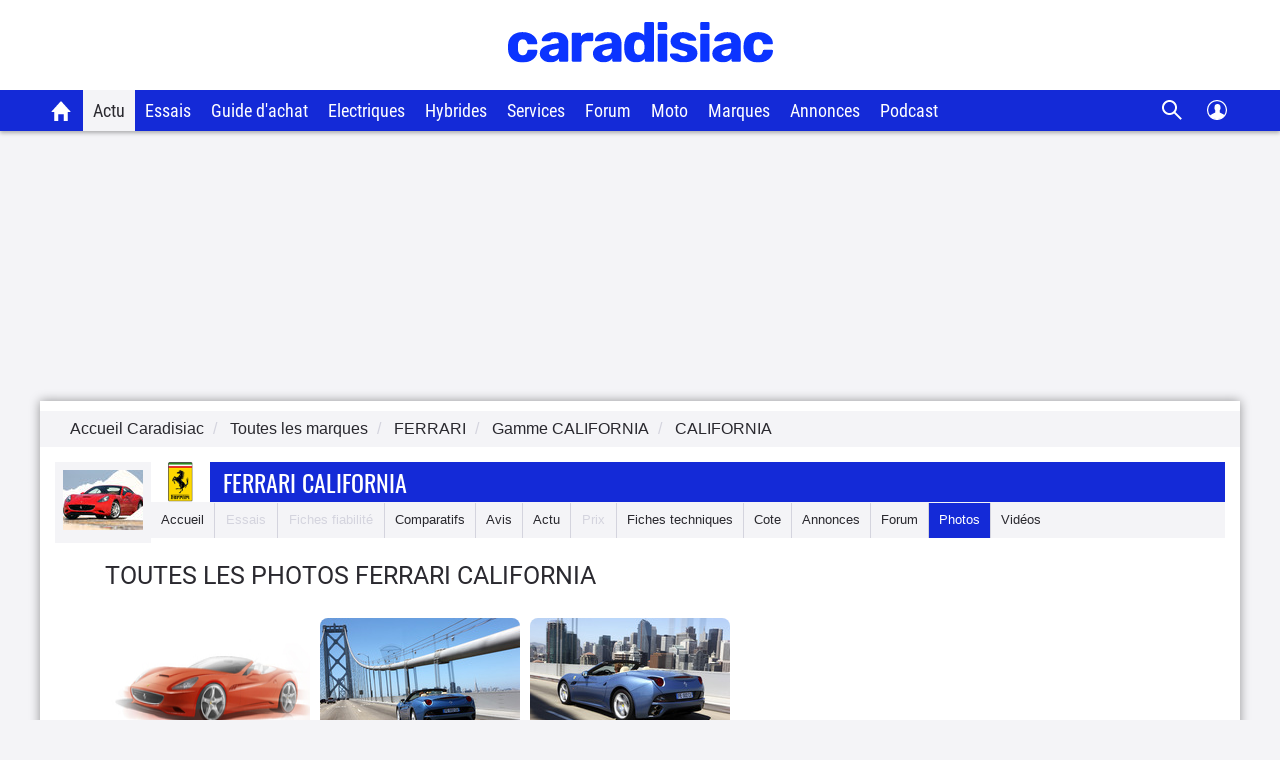

--- FILE ---
content_type: text/css
request_url: https://static.caradisiac.com/css/custom_desktop.css?v=6fe69aade42402777515323933da556c
body_size: 3036
content:
:root{--primary-color-blue:#142ad7;--secondary-color-blue:#0f21b1;--tertiary-color-blue:#406ea1;--primary-color-black:#2a292f;--secondary-color-black:#161616;--primary-color-white:#fff;--primary-color-gray:#f5f5f5;--secondary-color-gray:#f4f4f7;--tertiary-color-gray:#d4d4de;--quaternary-color-gray:#e6e6eb;--quinary-color-gray:#c0c0ce;--senary-color-gray:#eaeaf0;--septenary-color-gray:#999;--primary-color-success:#0fad6a;--secondary-color-success:#4cae4c;--tertiary-color-success:#158c5a;--quaternary-color-success:#398439;--quinary-color-success:#247d00;--senary-color-success:#4ba34c;--septenary-color-success:#3c833d;--octonary-color-success:#468847;--nonary-color-success:#5a962b;--primary-color-warning:#fc8c00;--secondary-color-warning:#eea236;--tertiary-color-warning:#d76e00;--quaternary-color-warning:#d58512;--quinary-color-warning:#eb9b38;--senary-color-warning:#da9e0e;--septenary-color-warning:#fc8c00;--octonary-color-warning:#ff9947;--primary-color-danger:#f63c3c;--secondary-color-danger:#d43f3a;--tertiary-color-danger:#ce1a1a;--quaternary-color-danger:#ac2925;--quinary-color-danger:#bf0d0d;--senary-color-danger:#b94a48;--septenary-color-danger:#b82223;--primary-color-info:#5bc0de;--secondary-color-info:#46b8da;--tertiary-color-info:#39b3d7;--quaternary-color-info:#269abc;--quinary-color-info:#428bca;--senary-color-info:#7093bf;--septenary-color-info:#eff3f6;--primary-color-ecologie:#66dbfe;--primry-color-bonus:red;--primry-color-malus:green;--primary-color-notComputed:#6d6d83;--secondary-color-notComputed:#6d6d83;--tertiary-color-notComputed:#fff;--primary-color-badDeal:#fc8c00;--secondary-color-badDeal:#fc8c00;--tertiary-color-badDeal:#fff4e5;--primary-color-equitableDeal:#6ca69a;--secondary-color-equitableDeal:#6ca69a;--tertiary-color-equitableDeal:#f0f6f5;--primary-color-goodDeal:#28d68c;--secondary-color-goodDeal:#28d68c;--tertiary-color-goodDeal:#e9fbf4;--primary-color-offMarket:#f84a4a;--secondary-color-offMarket:#f84a4a;--tertiary-color-offMarket:#d9d9d9;--primary-color-like:#e5f4ec;--secondary-color-like:#009144;--primary-color-dislike:#fae9e9;--secondary-color-dislike:#ea1616;--primary-color-detailNote:#fff8e9;--secondary-color-detailNote:#ffb628;--lc-color:#ff004f;--primary-color-promoneuve:#0091ff;--primary-color-facebook:#3b5997;--secondary-color-facebook:#5974ad;--primary-color-google:#f18678;--secondary-color-google:#a1291a;--border-radius:8px;--border-radius-s:4px}@media only screen and (min-width:992px){.display-inline-md{display:inline!important}.containerVoitures .categ{border-bottom:1px solid var(--tertiary-color-gray)}.borderBottom-sm,.borderBottom-xs,.borderBottom-xs-sm{border-bottom:none}.borderBottom-md{border-bottom:1px solid var(--tertiary-color-gray)}.borderNo-md{border:none!important}.row-1 .margB_XL_xsonly,.row-3 .margB_XL_xsonly{margin-bottom:0}.smartBanner{left:0;position:absolute;top:0}.btn-block-lien{display:block;padding:5px 58px 5px 10px;text-align:right}.btn-block-lien-salon{height:25px;min-height:25px}.btn-block .noTxt{padding:5px 58px 5px 10px}.filactu{padding-right:15px}.filactu .clearB{padding-right:0}.blocContext{padding:0 15px 0 0}.contextCol{float:right;margin-top:0;overflow:visible;width:315px}.contextContent .second{border-top:1px solid var(--tertiary-color-gray);overflow:hidden;padding:20px 0}.blocContext .lien{height:100%;min-height:30px}.blocContext .flex{-webkit-flex-direction:column;flex-direction:column}.blocContext .flex article:nth-child(odd){margin-right:0}.blocContext .flex article:nth-child(2n){margin-left:0}.blocContext .flex:last-child article,.blocContext .flex:last-of-type article{border-bottom:1px solid var(--tertiary-color-gray);width:100%}.blocContext .blocFB li{margin:0 3px;padding:0}.contextContent .lireAvisContext{width:auto}.imgALaUne{float:none}.titleALaUne{float:none;margin-left:0}.navProd{text-align:left}.navProd .ttlNav .text{padding:7px 0 7px 15px}.navProd .imgMod{border-right:none;padding:8px}.navProd .navItem{background-color:var(--secondary-color-gray);margin-top:0;overflow:hidden}.navProd .navItem li{border-bottom:0;border-left:1px solid var(--tertiary-color-gray);border-right:0;color:var(--quaternary-color-gray);float:left;height:35px;width:auto}.navProd .navItem li a{padding:8px 10px 0}.navProd .navItem .twoLine{line-height:18px;padding:8px 10px 0}.navProd .navItem .first{border:0}.navProd .navItem .noContent{border-bottom:0;border-left:1px solid var(--tertiary-color-gray);color:var(--tertiary-color-gray);padding-left:11px;padding-right:11px}.navProd .navItem .current{background-color:var(--primary-color-blue);color:var(--primary-color-white);height:35px}.navProd .navItem li>a.current{border:0}.navProd .navItem .current:hover{background-color:var(--primary-color-blue);color:var(--primary-color-white)}.navProd.navProdBrand .ttlNav{text-align:left}.navProd.navProdBrand .ttlNav .text{padding:10px 0 10px 110px}.navProd .flexContainer.catMobile{display:none}.navProd .flexContainer.catDesktop{display:flex}.blocDetailNote .blocStar{padding-right:90px}.noteAvisModCom{border:none;overflow:hidden}.formulaireDepotAvis .blocStarLine{margin:0}.formulaireDepotAvis .ur_comment{height:260px}.formulaireDepotAvis .ur_problem{height:95px}.bandeauNote .containerBoutonAvis{border-left:5px solid var(--primary-color-white)}.boutonAvis{padding:33px 30px 21px 68px}.bandeauNote .containerBoutonAvis .boutonAvis{padding:23px 30px 21px 68px}.boutonAvisMiniStyle{color:var(--primary-color-black);font-size:16px;padding:23px 30px 7px 64px}.btnAvisHp{padding:21px 30px 21px 68px}.notationVisu{height:35px;padding:0 15px}.notationVisu .noteVisu{font-size:22px;line-height:35px}.notationVisu .noteTotal{font-size:13px;line-height:35px}.blocHautHomeModeleComm{padding:0 15px}.photoHomeModeleComm{float:left;padding-right:15px;width:50%}.infoHomeModeleComm{float:left;width:28%}.liensHomeModeleComm{float:left;padding-left:15px;width:22%}.blocHautHomeModeleComm .notesHomeModeleComm .noteTxt{line-height:23px}.blocHautHomeModeleComm .noteRedac{margin-right:10px;width:255px}.blocHautHomeModeleComm .notePro{width:255px}.blocHautHomeModeleComm .notesHomeModeleComm{flex-direction:row}.blocHautHomeModeleComm .containerBoutonAvis .boutonAvis{line-height:20px;padding:5px 0 0 60px}.blocBleuModCom{margin-bottom:2px;padding:5px 10px}.blocHautDroit{padding-left:15px}.prixModCom{border-bottom:none}.blocBleuModCom.liensModCom{margin-top:10px}.blocBleuModCom .titrePrixModCom{float:none}.accesRapide .accesRapideBloc{margin:0 10px 20px 0}.accesRapide .last{margin:0}.blocCategorie li{margin-left:0;margin-right:0}.containerPub{min-height:177px}.pubTop{margin-top:0;min-height:220px;padding-top:10px}.blocPub.Nmp .blocMeaPub{width:100%}.pave{min-height:250px;width:auto}.habillage2{line-height:0}.megaban{padding:0 0 5px;text-align:center}.sommaire span{padding:4px 5px 4px 0;white-space:pre-wrap}.list-mod-galerie{padding:0}.blocSaga1,.blocSaga2{max-width:50%}.blocModelesFT .list-mod-galerie .displayGalerie{border-top:1px solid var(--tertiary-color-gray);margin-bottom:0;padding-top:20px}.blocModelesFT .list-mod-galerie .displayGalerie:first-child,.blocModelesFT .list-mod-galerie .displayGalerie:nth-child(2){border-top:none;padding-top:10px}.breadcrumb{padding-left:15px;padding-right:35px}.modal-content .captchaBlock{text-align:left;width:100%}.modal-content .captchaBlock p,.popinContainer .captchaBlock .label,.popinContainer .captchaBlock a,.popinContainer .captchaBlock img,.popinContainer .captchaBlock input{display:inline;vertical-align:middle}.modal-content .captchaBlock a,.modal-content .captchaBlock a img{margin-right:10px}.modal-content .captchaBlock .captchaText{width:110px}.modal-content .mandatory{margin:0 18px}.modal-content input[type=button],.modal-content input[type=submit]{float:right;padding:2px 10px}.envoiAmi .modal-content input[type=text].form-control,.modal-content .captchaBlock .captchaText{height:24px}.envoiAmi .modal-content .captchaBlock .label{display:block}.infoCookies{width:1200px}.infoCookies .closeMessCnil{padding:0 5px}.infoCookies .closeTxtCnil{margin-right:10px}footer .footBas .sites li{padding:0 0 0 50px}footer .app .imgGoogle{height:auto;width:auto}footer .app .imgApp{height:auto;width:135px}.videoDoubleSize,.videoListClic h2{font-size:18px;line-height:27px}.voituresHybrides .btn-hybridesRechargeables .txt{width:200px}.containerVoitures .marqContainer .columns{-webkit-columns:3;-moz-columns:3;column-count:3}.flex-item .picture{float:left}.videos .flex-item .picture{float:none}.aside{flex:0 0 0}.wrapper{overflow:visible}.wrapper .Nmp{display:flex;flex-direction:row;flex-wrap:wrap;justify-content:space-around}.wrapper .Nmp .bloc-header{width:100%}.wrapper .Nmp .containeraPepette{width:30%}.wrapper .Nmp .blocMeaPub{border:none}.blocMessage{background:url(https://static.caradisiac.com/img_site/Popin-messages-desktop.png?) no-repeat;border:none;border-radius:0;box-shadow:none;height:218px;padding:45px 33px 33px 70px;right:-45px;top:-15px;width:445px}.icon{display:none}.blocMessage .text{margin-left:0}.blocMessage .link{bottom:28px;font-size:13px;padding:0;position:absolute;right:20px}.blocMessage .link a{background:none;border-radius:5px;color:var(--primary-color-blue);padding:10px 15px;text-decoration:underline}.blocMessage .link a:hover{text-decoration:none}.article-header{margin-bottom:20px}.infoArticle a:hover{text-decoration:none}.listArt .col-2-big{border-bottom:none}.listArt .col-2-big .article-header{margin-bottom:20px}.listArt .col-2-small .article-header{margin-bottom:0}.listArt .col-2-small article{border-bottom:1px solid var(--tertiary-color-gray);margin-bottom:15px;overflow:hidden;padding-bottom:15px}.listArt .col-2-small:nth-last-child(-n+2) article{border-bottom:none;margin-bottom:0}.main div[class~=listing-art]{border-bottom:1px solid var(--tertiary-color-gray);margin-bottom:23px;padding-bottom:20px}.listArt .nativeAds:empty,.main div[class~=listing-art]:last-child{border-bottom:none;margin-bottom:0}.listArt .nativeAds:empty{padding-bottom:0}.listArt .meaAvis{border-bottom:1px solid var(--tertiary-color-gray);margin-bottom:23px;padding-bottom:20px}.listArt .meaAvis:last-child{border-bottom:none;margin-bottom:0}.btnFiltre,.btnTri,.btnYear{width:130px}.bloc-header.bloc-headerLaCentrale .logo{background-size:105px;padding:3px 115px 0 10px}}@media only screen and (min-width:1200px){.container{max-width:1200px}.padResponsive{padding-right:30px}.padResponsive,.padResponsiveL{padding-left:65px}.padResponsiveR{padding-right:65px}.padResponsiveFullBillboard,.padResponsiveFullWidth{padding-left:65px;padding-right:65px}.padResponsiveCentered{padding-left:30px;padding-right:30px}.margResponsiveFullWidth{margin-left:65px;margin-right:65px}.blocContext{padding:0}.contextCol{margin-right:65px;width:300px}.breadcrumb{padding-left:30px}.barreRub{border-radius:var(--border-radius);margin:0 30px 20px;text-align:left}.blocHautHomeModeleComm{padding:0 65px}.padResponsiveFullBillboard .zoneDroite,.padResponsiveFullBillboard .zoneGauche{width:17%}.newMoto .modal-dialog{max-width:877px}.newMoto .modal-content{background:url(https://static.caradisiac.com/img_site/background-popin-moto.png) 0 80px no-repeat var(--primary-color-white);padding:10px 30px 81px 0}.newMoto .ttl{float:left;font-size:30px;line-height:22px;padding:7px 0 0 30px}.newMoto .txt{font-size:20px;line-height:35px;padding:35px 0 0 533px}.flex-item .picture{float:left}.videos{flex-direction:row}.videos .flex-item{clear:none;float:left;min-height:331px;width:49%}.videos .flex-item .picture{float:none}.moreComments .flex-item{clear:none;float:left;width:50%}.aside{flex:0 0 0;margin-right:65px}.wrapper{overflow:visible}.wrapper .nmpHPmarq,.wrapper .nmpHPmodCom{display:flex;flex-direction:row;flex-wrap:wrap;justify-content:space-around;padding:0 65px}.wrapper .nmpHPmarq .bloc-header,.wrapper .nmpHPmodCom .bloc-header{width:100%}.wrapper .nmpHPmarq .containeraPepette,.wrapper .nmpHPmodCom .containeraPepette{width:30%}.wrapper .nmpHPmarq .blocMeaPub,.wrapper .nmpHPmodCom .blocMeaPub{border:none}}

--- FILE ---
content_type: text/css
request_url: https://static.caradisiac.com/css/jquery.fancybox.css?v=6fe69aade42402777515323933da556c
body_size: 2322
content:
:root{--primary-color-blue:#142ad7;--secondary-color-blue:#0f21b1;--tertiary-color-blue:#406ea1;--primary-color-black:#2a292f;--secondary-color-black:#161616;--primary-color-white:#fff;--primary-color-gray:#f5f5f5;--secondary-color-gray:#f4f4f7;--tertiary-color-gray:#d4d4de;--quaternary-color-gray:#e6e6eb;--quinary-color-gray:#c0c0ce;--senary-color-gray:#eaeaf0;--septenary-color-gray:#999;--primary-color-success:#0fad6a;--secondary-color-success:#4cae4c;--tertiary-color-success:#158c5a;--quaternary-color-success:#398439;--quinary-color-success:#247d00;--senary-color-success:#4ba34c;--septenary-color-success:#3c833d;--octonary-color-success:#468847;--nonary-color-success:#5a962b;--primary-color-warning:#fc8c00;--secondary-color-warning:#eea236;--tertiary-color-warning:#d76e00;--quaternary-color-warning:#d58512;--quinary-color-warning:#eb9b38;--senary-color-warning:#da9e0e;--septenary-color-warning:#fc8c00;--octonary-color-warning:#ff9947;--primary-color-danger:#f63c3c;--secondary-color-danger:#d43f3a;--tertiary-color-danger:#ce1a1a;--quaternary-color-danger:#ac2925;--quinary-color-danger:#bf0d0d;--senary-color-danger:#b94a48;--septenary-color-danger:#b82223;--primary-color-info:#5bc0de;--secondary-color-info:#46b8da;--tertiary-color-info:#39b3d7;--quaternary-color-info:#269abc;--quinary-color-info:#428bca;--senary-color-info:#7093bf;--septenary-color-info:#eff3f6;--primary-color-ecologie:#66dbfe;--primry-color-bonus:red;--primry-color-malus:green;--primary-color-notComputed:#6d6d83;--secondary-color-notComputed:#6d6d83;--tertiary-color-notComputed:#fff;--primary-color-badDeal:#fc8c00;--secondary-color-badDeal:#fc8c00;--tertiary-color-badDeal:#fff4e5;--primary-color-equitableDeal:#6ca69a;--secondary-color-equitableDeal:#6ca69a;--tertiary-color-equitableDeal:#f0f6f5;--primary-color-goodDeal:#28d68c;--secondary-color-goodDeal:#28d68c;--tertiary-color-goodDeal:#e9fbf4;--primary-color-offMarket:#f84a4a;--secondary-color-offMarket:#f84a4a;--tertiary-color-offMarket:#d9d9d9;--primary-color-like:#e5f4ec;--secondary-color-like:#009144;--primary-color-dislike:#fae9e9;--secondary-color-dislike:#ea1616;--primary-color-detailNote:#fff8e9;--secondary-color-detailNote:#ffb628;--lc-color:#ff004f;--primary-color-promoneuve:#0091ff;--primary-color-facebook:#3b5997;--secondary-color-facebook:#5974ad;--primary-color-google:#f18678;--secondary-color-google:#a1291a}
  
/*! fancyBox 3.0.0 Beta 1 fancyapps.com | fancyapps.com/fancybox/#license */#fancybox-loading,#fancybox-lock,.fancybox-close,.fancybox-error,.fancybox-expand,.fancybox-image,.fancybox-inner,.fancybox-nav,.fancybox-nav span,.fancybox-skin,.fancybox-tmp,.fancybox-wrap,.fancybox-wrap embed,.fancybox-wrap iframe,.fancybox-wrap object{background-color:transparent;background-image:none;background-repeat:no-repeat;border:0;margin:0;outline:none;padding:0;text-shadow:none;vertical-align:top}#fancybox-lock{bottom:0;left:0;overflow-x:auto;overflow-y:scroll;overflow-y:auto;position:fixed;right:0;top:0;-webkit-transform:translateX(0);-webkit-transition:-webkit-transform .5s;z-index:8020}.fancybox-lock-test{overflow-y:hidden!important}.fancybox-lock{width:auto}.fancybox-lock,.fancybox-lock body{overflow:hidden!important}.fancybox-wrap{left:0;position:absolute;-webkit-transform:translateZ(0);z-index:9020}.fancybox-opened{z-index:8030}.fancybox-skin{background:var(--primary-color-white);border-color:var(--primary-color-white);border-style:solid;color:var(--primary-color-black)}.fancybox-inner{-webkit-overflow-scrolling:touch;height:100%;max-height:100%;max-width:100%;overflow:hidden;position:relative;width:100%}.fancybox-spacer{left:0;position:absolute;top:100%;width:1px}.fancybox-iframe,.fancybox-image{display:block;height:100%;width:100%}.fancybox-image{zoom:1;max-height:100%;max-width:100%}.fancybox-close{color:var(--tertiary-color-gray);cursor:pointer;font-size:21px;height:50px;line-height:50px;position:absolute;right:5px;text-align:center;top:5px;width:50px;z-index:9000}.fancybox-close .glyphicon-remove{background:url(https://static.caradisiac.com/img_site/svg/navigation/close_grey.svg) 0 0 no-repeat;background-size:18px;display:inline-block;height:18px;width:18px}.fancybox-close:focus,.fancybox-close:hover{color:var(--primary-color-white)}.fancybox-nav{-webkit-tap-highlight-color:rgba(0,0,0,0);cursor:pointer;height:100%;overflow:hidden;position:absolute;text-decoration:none;top:0;width:50%;z-index:8040}.fancybox-type-html .fancybox-nav,.fancybox-type-iframe .fancybox-nav,.fancybox-type-inline .fancybox-nav{width:70px}.fancybox-prev{left:0}.fancybox-prev-on{display:block;height:100%;position:absolute;width:40%}.fancybox-next{right:0}.fancybox-next-on{display:block;height:100%;position:absolute;right:0;width:60%}.fancybox-nav span{background-color:#efefef;color:var(--secondary-color-black);cursor:pointer;font-size:25px;height:56px;line-height:56px;margin-top:-23px;position:absolute;text-align:center;top:50%;width:46px;z-index:8040}.fancybox-nav span:focus,.fancybox-nav span:hover{background-color:#dedede}.fancybox-nav .glyphicon-menu-left{transform:rotate(180deg)}.fancybox-nav .glyphicon-menu-left,.fancybox-nav .glyphicon-menu-right{background:url(https://static.caradisiac.com/img_site/tutoriel/arrow_right_blue.svg) #dedede 18px 16px no-repeat;background-size:14px;display:inline-block;height:56px;position:absolute;width:46px}.fancybox-prev span{left:0}.fancybox-next span{right:0}.fancybox-mobile .fancybox-nav{max-width:80px}.fancybox-desktop .fancybox-nav{filter:alpha(opacity=50);opacity:.5}.fancybox-expand{zoom:1;background-position:0 -150px;bottom:0;filter:alpha(opacity=0);height:46px;opacity:0;position:absolute;right:0;-webkit-transition:opacity .5s ease;-moz-transition:opacity .5s ease;-o-transition:opacity .5s ease;transition:opacity .5s ease;width:46px;z-index:8050}.fancybox-wrap:hover .fancybox-expand{filter:alpha(opacity=50);opacity:.5}.fancybox-wrap .fancybox-expand:hover{filter:alpha(opacity=100);opacity:1}#fancybox-loading{background-color:var(--primary-color-black);background-image:url(../img_site/fancybox-loading.gif);background-position:50%;-webkit-border-radius:8px;-moz-border-radius:8px;border-radius:8px;cursor:pointer;filter:alpha(opacity=85);height:60px;left:50%;margin-left:-30px;margin-top:-30px;opacity:.85;position:fixed;top:50%;width:60px;z-index:8060}.fancybox-tmp{left:-99999px;max-height:99999px;max-width:99999px;overflow:visible!important;position:absolute!important;top:-99999px}.fancybox-title{display:block;font:normal 14px Helvetica Neue,Helvetica,Arial,sans-serif;line-height:1.5;position:relative;text-shadow:none;visibility:hidden;z-index:8050}.fancybox-title-float-wrap{zoom:1;left:-9999px;margin-top:10px;position:relative;text-align:center}.fancybox-title-float-wrap>div{background:transparent;background:rgba(0,0,0,.8);-webkit-border-radius:15px;-moz-border-radius:15px;border-radius:15px;color:var(--primary-color-white);display:inline-block;font-weight:700;padding:7px 20px;text-shadow:0 1px 2px var(--primary-color-black)}.fancybox-title-outside-wrap{color:var(--primary-color-white);position:relative}.fancybox-title-inside-wrap{background:var(--primary-color-black);color:var(--primary-color-white);padding:5px 15px}.fancybox-title-over-wrap{background:rgba(0,0,0,.8);bottom:0;color:var(--primary-color-white);left:0;max-height:50%;overflow:auto;padding:15px;position:absolute}.fancybox-overlay{left:0;overflow:hidden;position:absolute;top:0;z-index:8010}.fancybox-overlay-fixed{height:100%;position:fixed;width:100%}.fancybox-default-skin{background:#f9f9f9;border-color:#f9f9f9}.fancybox-default-skin-open{box-shadow:0 10px 25px rgba(0,0,0,.5)}.fancybox-default-overlay{background:var(--);filter:alpha(opacity=80);opacity:.8}#fancybox-lock{background-color:rgba(0,0,0,.75)}@media only screen and (max-width:767px){#fancybox-lock{z-index:10000}}.fancybox-wrap .diapoBtn{border:1px solid #2a5f8c;-webkit-border-radius:5px;-moz-border-radius:5px;border-radius:5px;bottom:-30px;color:var(--primary-color-white);left:-moz-calc(50% - 50px);left:-webkit-calc(50% - 50px);left:calc(50% - 50px);padding:2px 9px 2px 20px;position:absolute;text-decoration:none;width:100px}.fancybox-wrap .diapoBtn.diapo-play{background:url(../img_site/pict_diapoBtn.png) no-repeat 8px 6px var(--primary-color-black)}.fancybox-wrap .diapoBtn.diapo-pause{background:url(../img_site/pict_diapoBtnPause.png) no-repeat 8px 6px var(--primary-color-black)}.pictoZoom{background-image:url(../img_site/pict_zoomPhoto.png);right:0;width:35px;z-index:9000}.fancybox-title .pictoEdition,.pictoZoom{height:35px;position:absolute;text-decoration:none;top:-35px}.fancybox-title .pictoEdition{background-color:rgba(0,0,0,.6);color:var(--primary-color-white);font-size:20px;left:0;opacity:.75;padding:10px 3px 6px 8px;width:25px;width:35px}.fancybox-title .pictoEdition .svg-edit_news_white{height:20px;width:20px}.fancybox-expand{display:none!important}.ressourceDiapo .fancybox-title-over-wrap{background:var(--secondary-color-gray);border-top:1px solid var(--tertiary-color-gray);color:var(--primary-color-black);padding:10px 15px 20px;width:100%}.ressourceDiapo .counterTitle,.ressourceDiapo .switchTitle{font-family:Roboto Medium,sans-serif;font-size:16px}.ressourceDiapo .switchTitle{cursor:pointer;position:absolute;right:10px;top:5px}.ressourceDiapo .switchTitle .picto{display:block;float:right;margin:0 6px}.ressourceDiapo .switchTitle .up{transform:rotate(-90deg) translate(-2px,2px)}.ressourceDiapo .switchTitle .down{transform:rotate(90deg) translate(2px,-2px)}.ressourceDiapo .realTitle{font-size:16px;line-height:26px}.ressourceDiapo .fancybox-nav .glyphicon{height:55px;width:55px}

--- FILE ---
content_type: text/css
request_url: https://static.caradisiac.com/css/jquery.fancybox-thumbs.css?v=6fe69aade42402777515323933da556c
body_size: 273
content:
#fancybox-thumbs{background:rgba(0,0,0,.3);left:0;position:fixed;width:100%;z-index:8080}#fancybox-thumbs.bottom{bottom:0}#fancybox-thumbs.top{top:0}#fancybox-thumbs .outer{padding:10px 34px 10px 30px}#fancybox-thumbs .inner{overflow:hidden;width:100%}#fancybox-thumbs ul{left:0;list-style:none;margin:0 auto;overflow:hidden;padding:0}#fancybox-thumbs ul li{float:left;list-style:none;margin:0 4px;padding:3px}#fancybox-thumbs ul li a{zoom:1;box-shadow:1px 1px 2px var(--primary-color-black);display:block;outline:none;overflow:hidden}#fancybox-thumbs ul li img{border:0;border-radius:2px;display:block;margin:0;max-width:none;opacity:.6;padding:0}#fancybox-thumbs ul li.fancybox-thumb-active img{opacity:1}.fancybox-thumb-next,.fancybox-thumb-prev{background:#222;background:rgba(0,0,0,.3);border-radius:4px;bottom:10px;display:none;position:absolute;top:10px;width:20px}.fancybox-thumb-prev{left:4px}.fancybox-thumb-next{right:4px}.fancybox-thumb-next:hover,.fancybox-thumb-prev:hover{background:#111;background:rgba(0,0,0,.5)}.fancybox-thumb-next span,.fancybox-thumb-prev span{background-repeat:no-repeat;height:12px;margin-top:-6px;position:absolute;top:50%;width:8px}.fancybox-thumb-prev span{background-image:url(../img_site/fancybox-thumb-prev.png);left:5px}.fancybox-thumb-next span{background-image:url(../img_site/fancybox-thumb-next.png);right:5px}

--- FILE ---
content_type: text/css
request_url: https://static.caradisiac.com/img_site/svg/icons/css/sprite.css?v=6fe69aade42402777515323933da556c
body_size: 631
content:
.svg-circle_close {
	background: url("svg/sprite-icons.svg") 0px -1px no-repeat;
}

.svg-circle_close-dims {
	width: 23px;
	height: 23px;
}

.svg-circle_info {
	background: url("svg/sprite-icons.svg") 42.99065420560748% 78.82352941176471% no-repeat;
}

.svg-circle_info-dims {
	width: 23px;
	height: 23px;
}

.svg-circle_ok {
	background: url("svg/sprite-icons.svg") 0 78.82352941176471% no-repeat;
}

.svg-circle_ok-dims {
	width: 23px;
	height: 23px;
}

.svg-circle_warning {
	background: url("svg/sprite-icons.svg") 64.48598130841121% 78.82352941176471% no-repeat;
}

.svg-circle_warning-dims {
	width: 23px;
	height: 23px;
}

.svg-coments_blue {
	background: url("svg/sprite-icons.svg") 99.07407407407408% 48.38709677419355% no-repeat;
}

.svg-coments_blue-dims {
	width: 22px;
	height: 15px;
}

.svg-coments_white {
	background: url("svg/sprite-icons.svg") 77.14285714285714% 52.22222222222222% no-repeat;
}

.svg-coments_white-dims {
	width: 25px;
	height: 18px;
}

.svg-edit_news {
	background: url("svg/sprite-icons.svg") 32.142857142857146% 100% no-repeat;
}

.svg-edit_news-dims {
	width: 18px;
	height: 18px;
}

.svg-edit_news_white {
	background: url("svg/sprite-icons.svg") 0 100% no-repeat;
}

.svg-edit_news_white-dims {
	width: 18px;
	height: 18px;
}

.svg-file_pdf {
	background: url("svg/sprite-icons.svg") 77.88461538461539% 0 no-repeat;
}

.svg-file_pdf-dims {
	width: 26px;
	height: 21px;
}

.svg-map_france {
	background: url("svg/sprite-icons.svg") 77.14285714285714% 25.609756097560975% no-repeat;
}

.svg-map_france-dims {
	width: 25px;
	height: 26px;
}

.svg-meta_author {
	background: url("svg/sprite-icons.svg") -207px -3px no-repeat;
	background-size: 492px;
}

.svg-meta_author-dims {
	width: 20px;
	height: 20px;
}

.svg-meta_coments {
	background: url("svg/sprite-icons.svg") -225px -3px no-repeat;
	background-size: 492px;
}

.svg-meta_coments-dims {
	width: 20px;
	height: 20px;
}

.svg-meta_date {
	background: url("svg/sprite-icons.svg") -246px -3px no-repeat;
	background-size: 492px;
}

.svg-meta_date-dims {
	width: 20px;
	height: 20px;
}

.svg-people_black {
	background: url("svg/sprite-icons.svg") 31.73076923076923% 52.68817204301075% no-repeat;
}

.svg-people_black-dims {
	width: 26px;
	height: 15px;
}

.svg-people_blue {
	background: url("svg/sprite-icons.svg") 32.03883495145631% 36.55913978494624% no-repeat;
}

.svg-people_blue-dims {
	width: 27px;
	height: 15px;
}

.svg-pict_cote_lc {
	background: url("svg/sprite-icons.svg") 96.3963963963964% 68.18181818181819% no-repeat;
}

.svg-pict_cote_lc-dims {
	width: 19px;
	height: 20px;
}

.svg-play_video {
	background: url("svg/sprite-icons.svg") -408px 3px no-repeat;
}

.svg-play_video-dims {
	width: 25px;
	height: 33px;
}

.svg-portfolio {
	background: url("svg/sprite-icons.svg") 0 0 no-repeat;
}

.svg-portfolio-dims {
	width: 48px;
	height: 34px;
}

.svg-read_more {
	background: url("svg/sprite-icons.svg") 47.36842105263158% 97.82608695652173% no-repeat;
}

.svg-read_more-dims {
	width: 16px;
	height: 16px;
}

.svg-refresh {
	background: url("svg/sprite-icons.svg") 21.49532710280374% 78.82352941176471% no-repeat;
}

.svg-refresh-dims {
	width: 23px;
	height: 23px;
}

.svg-rss {
	background: url("svg/sprite-icons.svg") 16.071428571428573% 100% no-repeat;
}

.svg-rss-dims {
	width: 18px;
	height: 18px;
}

.svg-thumb_up_white {
	background: url("svg/sprite-icons.svg") 61.40350877192982% 97.82608695652173% no-repeat;
}

.svg-thumb_up_white-dims {
	width: 16px;
	height: 16px;
}

.svg-view_count {
	background: url("svg/sprite-icons.svg") 94.69026548672566% 81.63265306122449% no-repeat;
}

.svg-view_count-dims {
	width: 17px;
	height: 10px;
}

.svg-write_review_black {
	background: url("svg/sprite-icons.svg") 0 45.333333333333336% no-repeat;
}

.svg-write_review_black-dims {
	width: 33px;
	height: 33px;
}

.svg-zoom_in {
	background: url("svg/sprite-icons.svg") 99.07407407407408% 26.74418604651163% no-repeat;
}

.svg-zoom_in-dims {
	width: 22px;
	height: 22px;
}

.svg-people_blue {
	background: url("svg/sprite-icons.svg") -361px -3px no-repeat;
}

.svg-people_blue {
	width: 23px;
	height: 23px;
}
.svg-people_black {
	background: url("svg/sprite-icons.svg") -337px -3px no-repeat;
}
.svg-people_black-dims {
	width: 23px;
	height: 23px;
}

.svg-pict_financement {
	background: url("svg/sprite-icons.svg") -385px -3px no-repeat;
}
.svg-pict_financement-dims {
	width: 23px;
	height: 23px;
}




--- FILE ---
content_type: text/css
request_url: https://static.caradisiac.com/img_site/svg/notifications/css/sprite.css?v=6fe69aade42402777515323933da556c
body_size: 432
content:
.svg-fa-bell {
	background: url("svg/sprite-notifications.svg") 0 100% no-repeat;
}

.svg-fa-bell-dims {
	width: 1664px;
	height: 1792px;
}

.svg-fa-enveloppe {
	background: url("svg/sprite-notifications.svg") 100% 0 no-repeat;
}

.svg-fa-enveloppe-dims {
	width: 1792px;
	height: 1408px;
}

.svg-fa-lock {
	background: url("svg/sprite-notifications.svg") 73.71663244353182% 68.75% no-repeat;
}

.svg-fa-lock-dims {
	width: 1152px;
	height: 1408px;
}

.svg-fa-warning {
	background: url("svg/sprite-notifications.svg") 0 0 no-repeat;
}

.svg-fa-warning-dims {
	width: 1795px;
	height: 1664px;
}



--- FILE ---
content_type: application/javascript
request_url: https://cdn.tagcommander.com/7280/tc_caradisiac30_21.js?v=6fe69aade42402777515323933da556c
body_size: 27930
content:
/*
 * tagContainer Generator v98.2
 * Copyright Commanders Act
 * https://www.commandersact.com/fr/
 * Generated: 2025-06-30 11:50:27 Europe/Paris
 * ---
 * Version	: 9.13
 * IDTC 	: 21
 * IDS		: 7280
 */
/*!compressed by terser*/ "undefined"==typeof tC&&(void 0!==document.domain&&void 0!==document.referrer||(document=window.document),function(t,e){var n,i=t.document,o=(t.location,t.navigator,t.tC,t.$,Array.prototype.push,Array.prototype.slice,Array.prototype.indexOf,Object.prototype.toString),a=(Object.prototype.hasOwnProperty,String.prototype.trim,function(t,e){return new a.fn.init(t,e,n)}),r=/^(?:[^#<]*(<[\w\W]+>)[^>]*$|#([\w\-]*)$)/,c=/^<(\w+)\s*\/?>(?:<\/\1>|)$/,s={};a.fn=a.prototype={constructor:a,init:function(t,e,n){var o,s,d;if(!t)return this;if(t.nodeType)return this.context=this[0]=t,this.length=1,this;if("string"==typeof t){if(!(o="<"===t.charAt(0)&&">"===t.charAt(t.length-1)&&t.length>=3?[null,t,null]:r.exec(t))||!o[1]&&e)return!e||e.tC?(e||n).find(t):this.constructor(e).find(t);if(o[1])return d=(e=e instanceof a?e[0]:e)&&e.nodeType?e.ownerDocument||e:i,t=a.parseHTML(o[1],d,!0),c.test(o[1])&&a.isPlainObject(e)&&this.attr.call(t,e,!0),a.merge(this,t);if((s=i.getElementById(o[2]))&&s.parentNode){if(s.id!==o[2])return n.find(t);this.length=1,this[0]=s}return this.context=i,this.selector=t,this}return a.isFunction(t)?n.ready(t):(undefined!==t.selector&&(this.selector=t.selector,this.context=t.context),a.makeArray(t,this))},each:function(t,e){return a.each(this,t,e)},ready:function(t){return a.ready.promise(t),this}},a.fn.init.prototype=a.fn,a.extend=a.fn.extend=function(){var t,e,n,i,o,r,c=arguments[0]||{},s=1,d=arguments.length,u=!1;for("boolean"==typeof c&&(u=c,c=arguments[1]||{},s=2),"object"==typeof c||a.isFunction(c)||(c={}),d===s&&(c=this,--s);s<d;s++)if(null!=(t=arguments[s]))for(e in t)n=c[e],c!==(i=t[e])&&(u&&i&&(a.isPlainObject(i)||(o=a.isArray(i)))?(o?(o=!1,r=n&&a.isArray(n)?n:[]):r=n&&a.isPlainObject(n)?n:{},c[e]=a.extend(u,r,i)):undefined!==i&&(c[e]=i));return c},a.extend({ssl:"https://manager.",randOrd:function(){return Math.round(Math.random())-.5},nodeNames:"abbr|article|aside|audio|bdi|canvas|data|datalist|details|figcaption|figure|footer|header|hgroup|mark|meter|nav|output|progress|section|summary|time|video",rnocache:/<(?:script|object|embed|option|style)/i,rnoshimcache:new RegExp("<(?:"+a.nodeNames+")[\\s/>]","i"),rchecked:/checked\s*(?:[^=]|=\s*.checked.)/i,containersLaunched:{}}),a.extend({inArray:function(t,e,n){var i,o=Array.prototype.indexOf;if(e){if(o)return o.call(e,t,n);for(i=e.length,n=n?n<0?Math.max(0,i+n):n:0;n<i;n++)if(n in e&&e[n]===t)return n}return-1},isFunction:function(t){return"function"===a.type(t)},isArray:Array.isArray||function(t){return"array"===a.type(t)},isWindow:function(t){return null!=t&&t==t.window},isNumeric:function(t){return!isNaN(parseFloat(t))&&isFinite(t)},type:function(t){return null==t?String(t):s[o.call(t)]||"object"},each:function(t,e,n){var i,o=0,r=t.length,c=undefined===r||a.isFunction(t);if(n)if(c){for(i in t)if(!1===e.apply(t[i],n))break}else for(;o<r&&!1!==e.apply(t[o++],n););else if(c){for(i in t)if(!1===e.call(t[i],i,t[i]))break}else for(;o<r&&!1!==e.call(t[o],o,t[o++]););return t},log:function(t,e){try{a.getCookie("tCdebugLib")&&console&&console[e||"log"](t)}catch(t){}}}),a.each("Boolean Number String Function Array Date RegExp Object".split(" "),(function(t,e){s["[object "+e+"]"]=e.toLowerCase()})),n=a(i);a.buildFragment=function(t,e,n){var o,r,c,s=t[0];return e=(e=!(e=e||i).nodeType&&e[0]||e).ownerDocument||e,!(1===t.length&&"string"==typeof s&&s.length<512&&e===i&&"<"===s.charAt(0))||a.rnocache.test(s)||!a.support.checkClone&&a.rchecked.test(s)||!a.support.html5Clone&&a.rnoshimcache.test(s)||(r=!0,c=undefined!==(o=jQuery.fragments[s])),o||(o=e.createDocumentFragment(),a.clean(t,e,o,n),r&&(a.fragments[s]=c&&o)),{fragment:o,cacheable:r}},t.tC=a}(window)),function(){if(!tC.maindomain){var t=location.hostname,e=t.split(".");e.length<2||t.match("^(([0-9]|[1-9][0-9]|1[0-9]{2}|2[0-4][0-9]|25[0-5]).){3}([0-9]|[1-9][0-9]|1[0-9]{2}|2[0-4][0-9]|25[0-5])$")?tC.maindomain=t:tC.maindomain=e[e.length-2]+"."+e[e.length-1]}var n={id_container:String(21),id_site:String(7280),frequency:String(1e3),containerVersion:String(9.13),generatorVersion:String("98.2"),containerStart:Date.now(),sourceKey:String("88209a5b-c4d1-4e10-9f73-95fcfd3e3db8"),defaultCdnDomain:String("cdn.trustcommander.net")};tC.config=tC.config||{},tC.extend({internalvars:void 0!==tC.internalvars?tC.internalvars:{},internalFunctions:void 0!==tC.internalFunctions?tC.internalFunctions:{},privacyVersion:tC.privacyVersion||"",id_container:n.id_container,id_site:n.id_site,containerVersion:n.containerVersion,generatorVersion:n.generatorVersion,defaultCdnDomain:n.defaultCdnDomain,dedup_done:void 0!==tC.dedup_done&&tC.dedup_done,containerStart:tC.containerStart||n.containerStart,config:tC.config});var i,o,a,r,c={};c["internalvars_"+n.id_site]=void 0!==tC["internalvars_"+n.id_site]?tC["internalvars_"+n.id_site]:{},tC.extend(c),window["tC_"+n.id_site+"_"+n.id_container]=n,tC.extend({launchTag:function(t,e,n,i,o,a){void 0===a&&(a=0),tC.array_launched_tags.push(e),tC.array_launched_tags_keys.push(t),tC.containersLaunched[i][o].t.push({id:t,label:e,idTpl:n}),window.top.postMessage('TC.EX:{"id":"'+t+'","idc":"'+o+'","idt":"'+n+'","ids":"'+i+'","lb":"'+e.replace(/"/g,'\\"')+'","idtr":"'+a+'"}',"*")}}),void 0===tC.containersLaunched&&(tC.containersLaunched={}),void 0===tC.containersLaunched[n.id_site]&&(tC.containersLaunched[n.id_site]={}),tC.containersLaunched[n.id_site][n.id_container]={v:n.containerVersion,t:[],g:n.generatorVersion},tC.coreReadyStandalone=!0,tC.isDOMReady&&(tC.coreReadyStandalone=!1),tC.domReady=tC.domReady||!1,tC.isDOMReady=tC.isDOMReady||function(){if("complete"===document.readyState||"loaded"===document.readyState)return!0;if("interactive"!==document.readyState)return!1;if(!document.documentElement.doScroll)return!0;try{return document.documentElement.doScroll("left"),!0}catch(t){return!1}},tC.waitingOnDomReadyCallBacks=tC.waitingOnDomReadyCallBacks||[],tC.excuteOnDomReadyCallBacks=tC.excuteOnDomReadyCallBacks||function(){for(var t=0;t<tC.waitingOnDomReadyCallBacks.length;t++)tC.waitingOnDomReadyCallBacks[t]();tC.waitingOnDomReadyCallBacks=[]},tC.onDomReady=tC.onDomReady||function(t){if(this.domReady)t();else{tC.waitingOnDomReadyCallBacks.push(t);var e=!1;document.addEventListener?(e=!0,document.addEventListener("DOMContentLoaded",(function(){document.removeEventListener("DOMContentLoaded",arguments.callee,!1),tC.excuteOnDomReadyCallBacks()}),!1)):document.attachEvent&&(e=!0,document.attachEvent("onreadystatechange",(function(){"complete"===document.readyState&&(document.detachEvent("onreadystatechange",arguments.callee),tC.excuteOnDomReadyCallBacks())})),document.documentElement.doScroll&&window===window.top&&function(){if(!tC.domReady){try{document.documentElement.doScroll("left")}catch(t){return void setTimeout(arguments.callee,0)}tC.excuteOnDomReadyCallBacks()}}()),e||(window.onload=tC.excuteOnDomReadyCallBacks)}},!0===tC.coreReadyStandalone&&(tC.isDOMReady()?tC.domReady=!0:tC.onDomReady((function(){tC.domReady=!0}))),function(){"use strict";tC.cactUtils={};var t=function(){};tC.cactUtils.formatArgumentsV2=function(e){var n={},i=0;return"string"==typeof e[i]&&(n.event=e[i++]),"object"==typeof e[i]&&(n.properties=Object.assign({},e[i++])),"object"==typeof e[i]&&(n.config=Object.assign({},e[i++])),"function"==typeof e[i]&&(n.callback=e[i++]),n.properties=n.properties||{},n.config=n.config||{},n.callback=n.callback||t,n}}(),function(){"use strict";var t=window.tC;if(!(null==t||t.cact&&t.cactInfo&&t.cactInfo.apiVersion>=2)){window.caReady=window.caReady||[],window.cact=window.cact||function(){window.caReady.push(arguments)},t.cact&&(window.caReady=window.caReady.map((function(t){if(function(t){return"[object Arguments]"===t.toString()||Array.isArray(t)}(t))return t;var e,n=JSON.parse(JSON.stringify(t)),i=n._done;return delete n.event,delete n.callback,delete n._done,e=0!==Object.keys(n).length?[t.event,n,t.callback]:[t.event,t.callback],i&&(e._tc_meta={done:i}),e}))),t.cact=t.cact||{},t.cactInfo={apiVersion:2};var e=function(e){e._tc_meta=e._tc_meta||{};var n=e[0];if(!e._tc_meta.done&&null!=t.cact[n]){e._tc_meta=e._tc_meta||{},e._tc_meta.done=!0;var o=t.cact[n]._tc_version;if(e=Array.prototype.slice.call(e,null==o?0:1),null==o){var a=i(e);t.cact[n](a,a.callback)}else t.cact[n].apply(t.cact,e)}},n=function(){},i=function(t){var e,i;return"object"==typeof t[1]?(e=t[1],i=t[2]):"function"==typeof t[1]?(e={},i=t[1]):e={},e.event=t[0],e.callback=i||n,e};t.cact.exec=function(){for(var n=0;n<window.caReady.length;++n)e(window.caReady[n]);var i=t.cactUtils.formatArgumentsV2(arguments);i&&i.callback&&i.callback()};Object.defineProperty(window.caReady,"push",{configurable:!0,value:function(t){Array.prototype.push.call(window.caReady,t),e(t)}}),t.cact.exec()}}(),function(){"use strict";tC.config=tC.config||{},tC.cact.config=function(){var t=tC.cactUtils.formatArgumentsV2(arguments),e=t.callback;Object.assign(tC.config,t.properties),e()},tC.cact.config._tc_version=2}(),function(){"use strict";var t=function(t){var e;return(e=t instanceof Event?t.target:t)instanceof Element?e:null};tC.cact.trigger=function(){var e=tC.cactUtils.formatArgumentsV2(arguments),n=e.event,i=Object.assign({},e.properties),o=e.config,a=e.callback;if("string"==typeof n&&""!==n){if(tC.trigger){var r=t(i.from);r&&(o.eventTarget=r,delete i.from),tC.trigger({event:n,properties:i,config:o})}return a(),tC.uniqueEventIndex}},tC.cact.trigger._tc_version=2,tC.cact.setProperty=function(t,e){tC.set&&"string"==typeof t&&(tC.config=tC.config||{},tC.config.eventData=tC.config.eventData||{},tC.set(tC.config.eventData,t,e))},tC.cact.setProperty._tc_version=2,tC.cact.dispatchEvent=function(){var e=tC.cactUtils.formatArgumentsV2(arguments),n=e.event,i=Object.assign({},e.properties),o=Object.assign({},e.config),a=e.callback;o.eventData=i;var r=t(i.from);r&&(o.eventTarget=r,delete i.from),tC.eventTarget.dispatchEvent(n,o),a()},tC.cact.dispatchEvent._tc_version=2,tC.cact.emit=tC.cact.dispatchEvent,tC.cact.addEventListener=function(){var t=tC.cactUtils.formatArgumentsV2(arguments),e=t.event,n=t.callback;return tC.eventTarget.addEventListener(e,n)},tC.cact.addEventListener._tc_version=2,tC.cact.on=tC.cact.addEventListener,tC.cact.once=function(){var t=tC.cactUtils.formatArgumentsV2(arguments),e=t.event,n=t.callback;return tC.eventTarget.once(e,n)},tC.cact.once._tc_version=2,tC.cact.removeEventListener=function(){var t=tC.cactUtils.formatArgumentsV2(arguments),e=t.event,n=t.callback;return tC.eventTarget.removeEventListener(e,n)},tC.cact.removeEventListener._tc_version=2,tC.cact.off=tC.cact.removeEventListener}(),tC.extend({isCurrentVersion:function(){if(!0===Boolean(tC.bypassBookmarklet))return!0;var t=tC.getCookie("tc_mode_test");return"1"!==t||"1"===t&&!1}}),tC.pixelTrack=tC.pixelTrack||{add:function(t,e){t=t||0,e=e||"img",tC.onDomReady((function(){var n;"iframe"===e?((n=document.createElement(e)).src=t,n.width=1,n.height=1,n.style.display="none",document.body.appendChild(n)):(n=new Image).src=t}))}},tC.setCookie=tC.setCookie||function(t,e,n,i,o,a,r){o||(o=tC.domain()),tC.config=tC.config||{},tC.cookieForceSameSite=tC.cookieForceSameSite||"",r=r||tC.config.cookieForceSameSite||tC.cookieForceSameSite,tC.isSameSiteContext()||(r="None"),r||(r=tC.isSubdomain(o)?"Lax":"None"),tC.cookieForceSecure=null!=tC.cookieForceSecure?tC.cookieForceSecure:"",null==a&&(a=tC.config.cookieForceSecure),null==a&&(a=tC.cookieForceSecure),a=Boolean(Number(a)),"none"===r.toLowerCase()&&(a=!0);var c=new Date;c.setTime(c.getTime()),n&&(n=1e3*n*60*60*24);var s=new Date(c.getTime()+n),d=t+"="+tC.cookieEncode(e)+(n?";expires="+s.toGMTString():"")+(i?";path="+i:";path=/")+(o?";domain="+o:"")+(a?";secure":"")+";SameSite="+r;document.cookie=d},tC.cookieEncode=tC.cookieEncode||function(t){var e={"!":"%21","'":"%27","(":"%28",")":"%29","~":"%7E"};return encodeURIComponent(t).replace(/[!~'()]/g,(function(t){return e[t]}))},tC.getCookie=tC.getCookie||function(t){if(null==t)return"";var e="@$".split("").some((function(e){return-1!==t.indexOf(e)}));t=e?t.replace("$","\\$"):encodeURIComponent(t);var n=new RegExp("(?:^|; )"+t+"=([^;]*)").exec(document.cookie);if(n){var i="";try{i=decodeURIComponent(n[1])}catch(t){i=unescape(n[1])}return i}return""},tC.cookieCheck=function(t){var e,n=(t=t||{}).domain?";domain="+t.domain:"",i=t.samesite?";samesite="+t.samesite:"",o=Math.random().toString(36).substr(2,9),a="tc_test_cookie="+o+";expires=0;path=/;"+i+n;document.cookie=a;var r=new RegExp("(?:^|; )tc_test_cookie=([^;]*)").exec(document.cookie);return r&&(r=r[1]),(e=r===o)&&(a="tc_test_cookie=;expires="+new Date(0).toUTCString()+";path=/;"+i+n,document.cookie=a),e},tC._samesite=tC._samesite||null,tC.isSameSiteContext=tC.isSameSiteContext||function(){return null!=tC._samesite||(tC.isCrossDomainContext()?tC._samesite=!1:tC._samesite=tC.cookieCheck({samesite:"lax"})),tC._samesite},tC.isCookieEnabled=function(){return!(!navigator.cookieEnabled||-1!==window.navigator.userAgent.indexOf("MSIE"))||tC.cookieCheck()},tC.removeCookie=tC.removeCookie||function(t,e){this.setCookie(t,"",-1,"/",e)},tC._domain=tC._domain||null,tC.domain=tC.domain||function(){if(null!=tC._domain)return tC._domain;var t=(tC.tc_hdoc.domain||"").toLowerCase().split("."),e=t.length;if(0===e)return"";for(var n,i=!1,o=2;!i&&o<=e;++o)n="."+t.slice(e-o,e).join("."),i=tC.cookieCheck({domain:n});return tC._domain=n||"",tC._domain},tC.getDomainLevels=tC.getDomainLevels||function(){var t=(tC.tc_hdoc.domain||"").toLowerCase().split("."),e=t.map((function(e,n){return"."+t.slice(n).join(".")}));return e.pop(),e.reverse(),e},tC.isSubdomain=tC.isSubdomain||function(t){return t&&"."===t[0]&&(t=t.substr(1,t.length-1)),new RegExp(t+"$").test(tC.tc_hdoc.domain)},tC.isCrossDomainContext=tC.isCrossDomainContext||function(){try{return window.top.document,!1}catch(t){return!0}},tC.tc_hdoc=tC.tc_hdoc||!1,tC.tc_hdoc||(tC.tc_hdoc=tC.isCrossDomainContext()?window.document:window.top.document),tC.isTcDns=function(t){return""!==(t=t||"")&&(-1!==t.indexOf(".commander1.com")||-1!==t.indexOf(".tagcommander.com"))},tC.isCustomDns=function(t){return""!==(t=t||"")&&!tC.isTcDns(t)},function(){tC.getCdnDomainList=tC.getCdnDomainList||function(){return[]||[]},tC.getClientDnsList=tC.getClientDnsList||function(){return[]||[]};var t=function(t,e){return function(){var n=t();if(n)return n;var i=tC.getDomainLevels().map((function(t){return new RegExp("^[\\w,\\d,\\-]*"+t.replace(".","\\.")+"$")}));return e().find((function(t){return i.find((function(e){return e.test(t)}))}))}};tC.getCachedClientCollectDns=function(){return tC.clientCollectDns},tC.getCachedClientCdnDomain=function(){return tC.clientCdnDomain},tC.getClientCollectDns=t(tC.getCachedClientCollectDns,tC.getClientDnsList),tC.clientCollectDns=tC.getClientCollectDns(),tC.getClientCdnDomain=t(tC.getCachedClientCdnDomain,tC.getCdnDomainList),tC.clientCdnDomain=tC.getClientCdnDomain(),tC.clientCampaignDns=tC.clientCampaignDns||"redirect7280.tagcommander.com",tC.getClientCampaignDns=function(){return tC.clientCampaignDns},tC.campaignForceCookieFirst=0,tC.getCdnDomain=function(t){var e=t.defaultDomain||tC.defaultCdnDomain;return window.tc_cdn_domain||tC.clientCdnDomain||e},tC.getPrivacyCdnDomain=function(){return tC.getCdnDomain({defaultDomain:(tC.privacy||{}).defaultCdnDomain})}}(),function(){"use strict";var t=window.tC;t.eventTarget=t.eventTarget||{_eventTarget:document.createElement("null"),addEventListener:function(t,e,n){this._eventTarget.addEventListener(t,e,n)},once:function(t,e,n){this.addEventListener(t,e,Object.assign({},n,{once:!0}))},removeEventListener:function(t,e){this._eventTarget.removeEventListener(t,e)},createEvent:function(t,e){var n;if(t instanceof Event&&null==t.target)n=t;else{if("string"!=typeof t||"*"===t)return;n=new Event(t)}return null!=e&&"object"==typeof e||(e={}),n.eventData=e,n},dispatchEvent:function(e,n){n=n||{};var i=t.eventTarget.createEvent(e,n.eventData);this._eventTarget.dispatchEvent(i);var o=new Event("*");o.originalEvent=i,this._eventTarget.dispatchEvent(o),t.eventTarget.callTagTrigger(i.type,n)},callTagTrigger:function(e,n){if(!0!==n.skipTrigger){var i=t.eventTarget.createEvent(e,n.eventData),o=n.tagTrigger;null==o&&(o=i.type.replace(/-/g,"_"));var a=n.eventTarget,r={};a&&a.getAttributeNames&&a.getAttributeNames().forEach((function(t){r[t]=a[t]})),Object.defineProperty(i,"target",{writable:!0,value:r}),Object.defineProperty(i,"target",{writable:!1}),null!=o&&null!=t.event&&"function"==typeof t.event[o]&&t.event[o](i,i.eventData)}},dispatchEventAsync:function(e,n){var i=0;(n=Object.assign({},n)).delay>0&&(i=Number(n.delay),delete n.delay),setTimeout((function(){t.eventTarget.dispatchEvent(e,n)}),i)}}}(),tC.set=function(t,e,n){if(!t||"object"!=typeof t)return t;"string"==typeof e&&(e=e.split(".").map((function(t){return t.indexOf("[")>-1?t.replace(/\]/g,"").split("["):t})).reduce((function(t,e){return t.concat(e)}),[]));for(var i=t,o=0;o<e.length;o++){var a=e[o];o===e.length-1?i[a]=n:(i[a]&&"object"==typeof i[a]||(i[a]=isNaN(Number(e[o+1]))?{}:[]),i=i[a])}return t},tC.deepMerge=function(){var t=function(t){return t&&"object"==typeof t&&!Array.isArray(t)},e=Array.from(arguments),n=e.shift();if(!e.length)return n;var i,o=e.shift();if(t(n)&&t(o))for(var a in o)t(o[a])?(n[a]||((i={})[a]={},Object.assign(n,i)),tC.deepMerge(n[a],o[a])):((i={})[a]=o[a],Object.assign(n,i));return tC.deepMerge.apply(tC,[n].concat(e))},tC.xhr=tC.xhr||function(t){var e=new XMLHttpRequest;if(!e)return!1;e.open(t.method||"GET",t.url),t.withCredentials&&(e.withCredentials=!0);var n=t.data;if(!0===t.json&&(e.setRequestHeader("Content-Type","application/json"),"string"!=typeof n))try{n=JSON.stringify(n)}catch(t){n="null"}t.headers&&Object.keys(t.headers).forEach((function(n){e.setRequestHeader(n,t.headers[n])}));var i=function(){if(e.readyState===XMLHttpRequest.DONE){var n=t[e.status>=200&&e.status<300?"done":"fail"];if(n){var i=e.response;if(!0===t.json)try{i=JSON.parse(i)}catch(t){}n(i,e.status)}}};e.onload=i,e.onerror=i,e.send(n)},function(){"use strict";tC.getCrossDomainCookie=tC.getCrossDomainCookie||function(t,e){e=e||function(){};var n=t.siteId,i=t.name,o=t.domain;tC.xhr({url:"https://"+o+"/get-cookie?tc_s="+n+"&name="+i,withCredentials:!0,json:!0,done:function(t){var n="";try{n=t[i]||""}catch(t){}e(n)},fail:function(t){tC.log&&tC.log("error occured retrieving cookie "+i,t),e("")}})}}(),function(){"use strict";var t={"cookie-serverside":{path:"css",serverId:"phoenix",defaultDomain:"collect.commander1.com",siteQueryArg:"tc_s",caidSync:!1},dms:{path:"dms",serverId:"data",defaultDomain:"engage.commander1.com",siteQueryArg:"tc_s"},events:{path:"events",serverId:"cdp",defaultDomain:"collect.commander1.com",siteQueryArg:"tc_s"},"measure-click-and-visit":{path:"cs3",serverId:"mix",defaultDomain:tC.clientCampaignDns||"mix.commander1.com",syncDomain:"collect.commander1.com",siteQueryArg:"tcs"},"measure-visit":{path:"s3",serverId:"mix",defaultDomain:tC.clientCampaignDns||"mix.commander1.com",syncDomain:"collect.commander1.com",siteQueryArg:"tcs"},"privacy-consent":{path:"privacy-consent",serverId:"trust",defaultDomain:"privacy.commander1.com",cookielessDomains:["privacy.trustcommander.net"],siteQueryArg:"site"}},e=function(){var t=new Date;return t.getFullYear()+("0"+(t.getMonth()+1)).slice(-2)+("0"+t.getDate()).slice(-2)+("0"+t.getHours()).slice(-2)+("0"+t.getMinutes()).slice(-2)+("0"+t.getSeconds()).slice(-2)+Math.floor(12345678942*Math.random()+1)},n=function(t,e){var n=!1;"function"!=typeof navigator.sendBeacon?n=!0:navigator.sendBeacon(t,e)||(n=!0),n&&tC.xhr({method:"POST",json:!0,url:t,data:e,withCredentials:!0})};null==tC.track&&(tC._trackVersion=4),tC.track=tC.track||function(i){var o=(i=i||{}).siteId||tC.config.siteId||tC.id_site,a=t[i.route];if(null==a)return null;var r={};a.siteQueryArg&&o&&(r[a.siteQueryArg]=o),Object.assign(r,i.queryParams);var c=Object.keys(r).reduce((function(t,e){var n=r[e];return t.push(e+"="+n),t}),[]);(c=c.join("&"))&&(c="?"+c);var s=JSON.stringify(i.body||{}),d=a.defaultDomain,u=i.domain||window.tC_collect_dns||tC.config.collectionDomain||d;"/"===(u=u.split("://").slice(-1)[0])[u.length-1]&&(u=u.slice(0,-1));var C=tC.isCustomDns(u),l=(a.cookielessDomains||[]).includes(u),g="https://"+u+(C&&!l?"/"+a.serverId:"")+"/"+a.path+c,f=tC.getCookie("CAID"),m=!1!==a.caidSync;if(m&&(m=null!=tC.config.caidSync?tC.config.caidSync:m,m=null!=i.caidSync?i.caidSync:m),C&&!l&&!f){if(m){var v=a.syncDomain||d;tC.getCrossDomainCookie({name:"TCID",siteId:o,domain:v},(function(t){var i=t;i||(i=e()),tC.setCookie("CAID",i),n(g,s)}))}else{var p=e();tC.setCookie("CAID",p),n(g,s)}}else n(g,s)}}(),function(){"use strict";tC.uniqueEventIndex=tC.uniqueEventIndex||0,tC.triggeredEvents=tC.triggeredEvents||[],tC.config=tC.config||{};tC.config.collectionDomain=tC.config.collectionDomain||tC.clientCollectDns;var t=/[a-z0-9-.+_-]+@[a-z0-9-]+(\.[a-z0-9-]+)*/i,e=/(user|mail|pass(word|phrase)?|secret|((first|last)name))/i,n=function(e){return(e||"").replace(t,"*****")};tC.generateEventId=function(){for(var t=String(Date.now()).slice(2)+Math.round(1e13*Math.random());t.length<24;)t+="0";return t},tC.trigger=function(i){var o=(i=i||{}).event,a=Object.assign({},i.properties),r=i.config||{},c=a.url||function(i){try{var o=new URL(i);return o.pathname=n(o.pathname),o.searchParams.forEach((function(i,a){return t.test(i)?o.searchParams.set(a,n(i)):e.test(a)?o.searchParams.set(a,"*****"):void 0})),o.toString()}catch(t){return i}}(window.location.href);tC.uniqueEventIndex++,tC.uniqueEventId=tC.generateEventId();var s={},d=r.sourceKey||tC.config.sourceKey||"88209a5b-c4d1-4e10-9f73-95fcfd3e3db8";d&&(s.token=d);var u,C=tC.config.eventData;if("object"==typeof C&&tC.deepMerge&&(a=tC.deepMerge({},C,a)),a.user=a.user||{},!a.user.consent_categories){var l=[];"privacy"in tC&&(l="getValidCategories"in tC.privacy?tC.privacy.getValidCategories():tC.privacy.getOptinCategories());var g=tC.getCookie(tC.privacy&&tC.privacy.getCN()||"TC_PRIVACY");/ALL/.test(g)&&(l=["1","2","3","4","5","6","7","8","9","10"]),a.user.consent_categories=l}if(!a.user.rejected_vendors){var f=[];tC.privacy&&(tC.privacy.checkOptoutAllVendors&&tC.privacy.checkOptoutAllVendors()?f="ALL":tC.privacy.checkOptinAllVendors&&!tC.privacy.checkOptinAllVendors()&&(f=tC.privacy.getOptoutVendors())),a.user.rejected_vendors=f}switch(a.revenue&&(a.amount=a.revenue),a.integrations=a.integrations||{},a.integrations.facebook=a.integrations.facebook||{},a.integrations.facebook.fbc=tC.getCookie("_fbc")||void 0,a.integrations.facebook.fbp=tC.getCookie("_fbp")||void 0,a.integrations.facebook.event_id=a.integrations.facebook.event_id||tC.uniqueEventId,o){case"page_view":a.title=document.title,a.path=location.pathname,a.url=c,""!==document.referrer&&(a.referrer=document.referrer),a.type=a.type||(window.tc_vars||{}).env_template||"other",a.page_type=a.page_type||(window.tc_vars||{}).env_template||"other";break;case"purchase":a.status=a.status||"in_progress",a.type=a.type||"online"}try{u=window.Intl&&window.Intl.DateTimeFormat().resolvedOptions().timeZone}catch(t){}var m,v=document.documentElement||{},p=window.navigator||{},h={title:document.title,url:c,lang:v.lang,referrer:document.referrer||tC.storage&&tC.storage.get("TC_REFERRER"),viewport:{width:v.clientWidth,height:v.clientHeight}},_={cookie:(m=["_fbp","_fbc",/^_+(ga|gcl|opt_|utm)/,/^(pm_sess|VISITOR_INFO1|FPGCL|GA_)/,"__gsas","NID","DSID","test_cookie","id","GED_PLAYLIST_ACTIVITY","ACLK_DATA","aboutads_sessNNN","FPAU","ANID","AID","IDE","TAID","FLC","RUL","FCCDCF","FCNEC","CUID","1P_JAR","Conversion","YSC","FPLC","_gid","AMP_TOKEN","FPID","_dc_gtm_","PAIDCONTENT","atuserid","xtidc","crto_mapped_user_id","awc","tduid","kwks2s","_ttp",/^_pk_id\./,"_pcid","pa_vid","rmStore","_uetmsclkid",/^_dy.*/,/^ty_.*/],(document.cookie||"").split("; ").filter((function(t){var e=t.split("=")[0];return m.find((function(t){return t.test?t.test(e):e===t}))})).join("; ")||""),lang:p.language||p.userLanguage,screen:{width:window.screen.width,height:window.screen.height},timezone:u};tC.internalvars.caEventData=a;var y={event_name:o,context:{page:h,device:_,eventId:r.eventId?String(r.eventId):tC.uniqueEventId,version:2,created:(new Date).toJSON(),generatorVersion:tC.generatorVersion,containerVersion:tC.containerVersion}};if(Object.assign(y,a),100<tC.triggeredEvents.length)for(;tC.triggeredEvents.length>100;)tC.triggeredEvents.shift();tC.triggeredEvents.push(y),tC.lastTriggeredEvent=tC.triggeredEvents[tC.triggeredEvents.length-1];var w=r.siteId||r.idSite,b=r.collectionDomain;if(tC.track({domain:b,route:"events",siteId:w,queryParams:s,body:y,caidSync:r.caidSync}),tC.eventTarget){var D={eventData:y,eventTarget:r.eventTarget};tC.eventTarget.dispatchEvent("track_"+o,D),tC.eventTarget.dispatchEvent("track_all_events",D)}return tC.uniqueEventIndex}}(),tC.storage={has:function(){try{return"localStorage"in window&&null!=window.localStorage&&(window.localStorage.setItem("TC_CHECK","1"),window.localStorage.removeItem("TC_CHECK"),!0)}catch(t){return!1}},isAvailable:function(){try{return window.localStorage,!0}catch(t){return!1}},get:function(t){if(this.isAvailable())return window.localStorage.getItem(t)},set:function(t,e){if(this.isAvailable())try{return window.localStorage.setItem(t,e)||!0}catch(t){return!1}},remove:function(t){if(this.isAvailable())return window.localStorage.removeItem(t)||!0},setWithExpiry:function(t,e,n){if(this.isAvailable()){var i=(new Date).getTime(),o=1e3*n*60*60*24,a=JSON.stringify({value:e,expires:i+o});try{window.localStorage.setItem(t,a)}catch(t){}}},getWithExpiry:function(t){if(this.isAvailable()){var e=window.localStorage.getItem(t);if(null==e)return null;var n=(new Date).getTime();return(e=JSON.parse(e)).expires<n?(this.remove(t),null):e.value}}},(i={}).hitCounter_7280_21=function(){var t=window.tC_7280_21;if(0===Math.floor(Math.random()*parseInt(t.frequency))){var e=window.tc_collect_dns||tC.clientCollectDns||"manager.tagcommander.com";tC.pixelTrack.add("https://"+e+"/utils/hit.php?id="+t.id_container+"&site="+t.id_site+"&version="+t.containerVersion+"&frequency="+t.frequency+"&position="+tC.container_position+"&rand="+Math.random())}},tC.extend(i),tC.container_position="undefined"!=typeof tc_container_position?tc_container_position:void 0!==tC.container_position?tC.container_position:0,tC.container_position++,"undefined"!=typeof tc_container_position&&tc_container_position++,tC.hitCounter_7280_21(),tC.script={add:function(t,e,n){var i=document.getElementsByTagName("body")[0]||document.getElementsByTagName("script")[0].parentNode,o=document.createElement("script");o.type="text/javascript",o.async=!0,o.src=t,o.charset="utf-8",o.id="tc_script_"+Math.random(),i?(e&&(o.addEventListener?o.addEventListener("load",(function(){e()}),!1):o.onreadystatechange=function(){o.readyState in{loaded:1,complete:1}&&(o.onreadystatechange=null,e())}),n&&"number"==typeof n&&setTimeout((function(){i&&o.parentNode&&i.removeChild(o)}),n),i.insertBefore(o,i.firstChild)):tC.log("tC.script error : the element <script> or <body> is not found ! the file "+t+" is not implemented !","warn")}},tC.bypassBookmarklet=!0,null!=tC.privacy&&!1===tC.privacy.initialized&&tC.privacy.init(),tC.extend({}),tC.event=tC.event||{},tC.event.didomiConsentListFunctions=tC.event.didomiConsentListFunctions||[],tC.event.didomiConsentListIdTags=tC.event.didomiConsentListIdTags||[],-1==tC.event.didomiConsentListIdTags.indexOf("126")&&(tC.event.didomiConsentListIdTags.push("126"),tC.event.didomiConsentListFunctions.push((function(t,e){didomiState.didomiVendorsEnabled.includes("facebook")&&(tC.executeTag126_7280_21(t,e),tC.launchTag(126,"Facebook - All pages",2652,7280,21,17))}))),-1==tC.event.didomiConsentListIdTags.indexOf("102")&&(tC.event.didomiConsentListIdTags.push("102"),tC.event.didomiConsentListFunctions.push((function(t,e){tC.executeTag102_7280_21(t,e),tC.launchTag(102,"Numberly",367,7280,21,17)}))),-1==tC.event.didomiConsentListIdTags.indexOf("110")&&(tC.event.didomiConsentListIdTags.push("110"),tC.event.didomiConsentListFunctions.push((function(t,e){"true"==tC.internalvars.bliinkAutorized&&-1!=tc_array_events.didomiVendorsEnabled.toString().toLowerCase().indexOf("bliinksas-CJpm2mjT".toLowerCase())&&(tC.executeTag110_7280_21(t,e),tC.launchTag(110,"Bliink",2614,7280,21,17))}))),-1==tC.event.didomiConsentListIdTags.indexOf("111")&&(tC.event.didomiConsentListIdTags.push("111"),tC.event.didomiConsentListFunctions.push((function(t,e){"true"==tC.internalvars.beopAutorized&&-1!=tc_array_events.didomiVendorsEnabled.toString().toLowerCase().indexOf("beop".toLowerCase())&&(tC.executeTag111_7280_21(t,e),tC.launchTag(111,"BeOp",2482,7280,21,17))}))),-1==tC.event.didomiConsentListIdTags.indexOf("119")&&(tC.event.didomiConsentListIdTags.push("119"),tC.event.didomiConsentListFunctions.push((function(t,e){tC.executeTag119_7280_21(t,e),tC.launchTag(119,"Xandr - push Numberly & Firstid & Utiq",26,7280,21,17)}))),-1==tC.event.didomiConsentListIdTags.indexOf("124")&&(tC.event.didomiConsentListIdTags.push("124"),tC.event.didomiConsentListFunctions.push((function(t,e){-1!=tc_array_events.didomiVendorsEnabled.toString().toLowerCase().indexOf("deliverya-LAZkPwtV".toLowerCase())&&(tC.executeTag124_7280_21(t,e),tC.launchTag(124,"delivery adrecover (adpushup)",26,7280,21,17))}))),-1==tC.event.didomiConsentListIdTags.indexOf("128")&&(tC.event.didomiConsentListIdTags.push("128"),tC.event.didomiConsentListFunctions.push((function(t,e){"tous-les-avis"!=tc_vars.xtpage&&"TousLesEssais"!=tc_vars.xitiPageId&&"CarFinderHome"!=tc_vars.xitiPageId||didomiState.didomiVendorsEnabled.includes("facebook")&&(tC.executeTag128_7280_21(t,e),tC.launchTag(128,"Facebook - Search",361,7280,21,17))}))),-1==tC.event.didomiConsentListIdTags.indexOf("129")&&(tC.event.didomiConsentListIdTags.push("129"),tC.event.didomiConsentListFunctions.push((function(t,e){-1==document.location.toString().toLowerCase().indexOf("forum-auto.caradisiac.com/login?ref=".toLowerCase())&&-1==document.location.toString().toLowerCase().indexOf("forum-auto.caradisiac.com/login/".toLowerCase())&&-1==document.location.toString().toLowerCase().indexOf("forum-auto.caradisiac.com/register".toLowerCase())||didomiState.didomiVendorsEnabled.includes("facebook")&&(tC.executeTag129_7280_21(t,e),tC.launchTag(129,"Facebook - CompleteRegistration",1264,7280,21,17))}))),tC.event.didomiConsent=function(t,e){tc_array_events=tC.container_7280_21.init_tc_array_events(e);for(var n=0,i=tC.event.didomiConsentListFunctions.length;n<i;n++)tC.event.didomiConsentListFunctions[n](t,e)},tC.extend({container:{reload:function(){var t=arguments[0];tC.reload_events=!0,tC.container_position=0,tC.containerList&&tC.each(tC.containerList,(function(e,n){"object"==typeof tC["container_"+n]&&"function"==typeof tC["container_"+n].reload&&(tC["container_"+n].reload(t,!0),tC.reload_events=!1)}))}}}),o={},a=window.tC_7280_21||{},r={load:function(t,e){tC.container_position++,tC.hitCounter_7280_21(),this.datalayer(),tC.array_launched_tags=[],tC.array_launched_tags_keys=[],"object"!=typeof t&&(t={}),"boolean"!=typeof e&&(e=!1),void 0===t.exclusions&&(t.exclusions=[]),-1===t.exclusions.indexOf("datastorage")&&this.datastorage(),-1===t.exclusions.indexOf("deduplication")&&this.deduplication(),-1===t.exclusions.indexOf("internalvars")&&this.internalvars(),-1===t.exclusions.indexOf("privacy")&&this.privacy(),-1===t.exclusions.indexOf("eventlisteners")&&this.eventlisteners(),!1!==tC.reload_events&&void 0!==t.events||(t.events={}),tC.each(t.events,(function(t,e){tC.event&&"function"==typeof tC.event[t]&&e.length>0&&(void 0===e[1]?tC.event[t](e[0]):tC.event[t](e[0],e[1]))}))},reload:function(t,e){"boolean"!=typeof e&&(e=!1),e||(tC.container_position=0,tC.reload_events=!0),this.load(arguments[0],!0)},datalayer:function(){"undefined"==typeof tc_vars&&(window.tc_vars=[]);var t="env_template|subSectionUrl|barreType|familyPage|pageType|verticale|sectionUrl|event_page|autre|troq_id|xtsite_used|X8|xtPageName|X12|at_internet_cookie_domain|ABTestingVariable1Value|ABTestingVersion|ABTestingName|xitiArbo|X9|userId|xitiPageName|ABTestingVariable1Name|xtpage|xtsite|xtn2|xitiPageId|correlationId|pagesView|isMember|model|year|energy|categoryLabel|modelComm|brand|gearbox|doors|categoryId|artType|section|subSection|tag|artSubType|artAuthor|artVideoCara|artDate|artNbPage|artCurrentPage|artNbPhotosPortfolio".split("|");for(var e in t)tc_vars.hasOwnProperty(t[e])||(tc_vars[t[e]]="");window.top.postMessage("TC.EX.EXT_VARS.RELOAD","*")},datastorage:function(){window.top.postMessage("TC.EX.DATASTORAGE.RELOAD","*")},deduplication:function(){tC.dedup&&(tC.dedup.LeA=!1,tC.dedup.LeAD=!1,tC.dedup.LeC=!1,tC.dedup.LeCD=!1,tC.dedup.LeV=!1,tC.dedup.LeVD=!1,tC.dedup.FeA=!1,tC.dedup.FeAD=!1,tC.dedup.FeC=!1,tC.dedup.FeCD=!1,tC.dedup.FeV=!1,tC.dedup.FeVD=!1,tC.dedup.AeA=[],tC.dedup.AeC=[],tC.dedup.AeV=[],tC.dedup.init(),tC.dedup.setEventList())},eventlisteners:function(){},internalvars:function(){var t=tC.internalvars_7280_21.listVar;if(t.length>0)for(var e=0;e<t.length;e++)tC.internalvars_7280.initiators["var"+t[e]]();window.top.postMessage("TC.EX.INT_VARS.RELOAD","*")},privacy:function(){tC.privacy&&tC.privacy.init()},init_tc_array_events:function(t){void 0===t&&(t={});var e="didomiVendorsConsent|didomiVendorsEnabled".split("|");for(var n in e)t.hasOwnProperty(e[n])||(t[e[n]]="");return t},cact:function(){var t=arguments;"trigger"===t[0]&&(t[0]="trigger_7280_21"),window.caReady.push(t)},get_info:function(){var t=Object.assign({},a);return delete t.api,t},get_config:function(){return Object.assign({},tC.config)}},o.container_7280_21=r,tC.extend(o),a.api=r,void 0===tC.containerList&&(tC.containerList=[]),tC.containerList.push("7280_21"),window.tc_array_events=tC.container_7280_21.init_tc_array_events([]),tC.cact&&(tC.cact.trigger_7280_21=function(){var t=tC.cactUtils.formatArgumentsV2(arguments),e=t.event,n=Object.assign({},t.properties),i=Object.assign({},t.config),o=t.callback,r=tC.config||{};i.sourceKey||r.sourceKey||!a.sourceKey||(i.sourceKey=a.sourceKey),i.siteId||i.id_site||r.siteId||!a.id_site||(i.siteId=a.id_site),tC.cact.trigger(e,n,i,o)},tC.cact.trigger_7280_21._tc_version=2),window["tC"+n.id_site+"_"+n.id_container]=tC,window.postMessage('TC.EX.CONTAINER:{"id":'+n.id_container+',"ids":'+n.id_site+',"v":"'+n.containerVersion+'","g":'+n.generatorVersion+',"p":'+tC.container_position+',"url":"'+(document.currentScript?document.currentScript.src:"")+'"}',"*")}();
tC.container_7280_21.datalayer();tC.array_launched_tags=[];tC.array_launched_tags_keys=[];

/*DYNAMIC JS BLOCK 1*/

/*END DYNAMIC JS BLOCK 1*/

/*CUSTOM_JS_BLOCK1*/
window.tc_privacy_force_domain=".caradisiac.com";function didomiConsent(partnerId){var partnerConsent=false;if(partnerId){window.didomiOnReady=window.didomiOnReady||[];window.didomiOnReady.push(function(Didomi){if(Didomi.isConsentRequired()){Didomi.getObservableOnUserConsentStatusForVendor(partnerId).filter(function(status){return status===true;}).subscribe(function(consentStatusForVendor){if(consentStatusForVendor===true){partnerConsent=true;}});}});}
return partnerConsent;}
window.__tc_ConsentUpdatedTimer__=null;if(typeof tc_ConsentUpdated_vendors!="undefined"){tC.log(tc_ConsentUpdated_vendors+': tc_ConsentUpdated_vendors');}
tc_ConsentUpdated_vendors=[];tc_ConsentUpdated=function(partnerName,consent){var status=false;if(consent=='OK'){status=true;}
tc_ConsentUpdated_vendors[partnerName]=status;if(typeof tc_antireload=='undefined'||tc_antireload===false)
tc_antireload=true;clearTimeout(__tc_ConsentUpdatedTimer__);window.__tc_ConsentUpdatedTimer__=setTimeout(function(){tC.container.reload({events:{newConsent:[{},{}]}});tc_antireload=false;},100)}
tC.reload_internalvars=function(){if(typeof tC.containerList!=='undefined'){for(var i=0;i<tC.containerList.length;i++){var containerName=tC.containerList[i];if(typeof tC['container_'+containerName]!=='undefined'){tC['container_'+containerName].internalvars();}}}}
escapeAndFormat=function(stringToEscape){if(stringToEscape===undefined||stringToEscape===null)return'';if(typeof stringToEscape=='string'){stringToEscape=stringToEscape.split(' ')}
if(typeof stringToEscape==='object'){stringToEscape=Array.from(Object.values(stringToEscape))}
try{var cleanedValues=stringToEscape.map(function(item){return String(decodeURIComponent(item)).toLowerCase().replace(/[àáâãäåæ]/gi,'a').replace(/[ç]/gi,'c').replace(/[éèêë]/gi,'e').replace(/[ïîíì]/gi,'i').replace(/[ñ]/gi,'n').replace(/[øœõôóòö]/gi,'o').replace(/[üûúù]/gi,'u').replace(/[ÿý]/gi,'y').replace(/[ ']/gi,'_').replace(/[°"=!+#*;\^()<>\[\]&?€%$£]/gi,'-');})
return cleanedValues;}catch(e){tC.log(e);tC.log(': error in escapeAndFormat');return'';}}
if(typeof didomiState=="undefined"){window.didomiState=window.didomiState||{};window.didomiState.didomiVendorsEnabled=window.didomiState.didomiVendorsEnabled||[];}
/*END_CUSTOM_JS_BLOCK1*/
if(tC.privacyCookieDisallowed){tC.setCookie('TCPID','',-1,'',tC.domain());}
tC.id_site='7280';
/*VARIABLES_BLOCK*/
tC.internalvars_7280.initiators=tC.internalvars_7280.initiators||{};tC.internalvars_7280_21={listVar:[]}
tC.internalvars_7280.initiators.var284=function(){tC.internalvars.kvbrand="";if(tc_vars["brand"]!==""){tC.internalvars.kvbrand=escapeAndFormat(tc_vars["brand"]);}else{tC.internalvars.kvbrand="";}}
tC.internalvars_7280.initiators.var284();tC.internalvars_7280_21.listVar.push(284);tC.internalvars_7280.initiators.var285=function(){tC.internalvars.kvmodel="";if(tc_vars["model"]!==""){tC.internalvars.kvmodel=escapeAndFormat(tc_vars["model"]);}else{tC.internalvars.kvmodel="";}}
tC.internalvars_7280.initiators.var285();tC.internalvars_7280_21.listVar.push(285);tC.internalvars_7280.initiators.var291=function(){tC.internalvars.kvmodelComm="";if(tc_vars["modelComm"]!==""){tC.internalvars.kvmodelComm=escapeAndFormat(tc_vars["modelComm"]);}else{tC.internalvars.kvmodelComm="";}}
tC.internalvars_7280.initiators.var291();tC.internalvars_7280_21.listVar.push(291);tC.internalvars_7280.initiators.var292=function(){tC.internalvars.kvcategoryLabel="";if(tc_vars["categoryLabel"]!==""){tC.internalvars.kvcategoryLabel=escapeAndFormat(tc_vars["categoryLabel"]);}else{tC.internalvars.kvcategoryLabel="";}}
tC.internalvars_7280.initiators.var292();tC.internalvars_7280_21.listVar.push(292);tC.internalvars_7280.initiators.var287=function(){tC.internalvars.kvsection="";if(tc_vars["xtpage"]=='listing::voitures-hybrides'||tc_vars["xitiPageId"]=='ListingEssaisHybrides'||tc_vars["xitiPageId"]=='ListingEssaisHybridesRechargeables'||tc_vars["xitiPageId"]=='ListingEssaisVoituresElectriques'){tC.internalvars.kvsection='ecologie';}
else if(tc_vars["sectionUrl"]!==""){tC.internalvars.kvsection=escapeAndFormat(tc_vars["sectionUrl"]);}
else{tC.internalvars.kvsection="";}}
tC.internalvars_7280.initiators.var287();tC.internalvars_7280_21.listVar.push(287);tC.internalvars_7280.initiators.var288=function(){tC.internalvars.kvsubSection="";if(tc_vars["xtpage"]=='listing::voitures-hybrides'||tc_vars["xitiPageId"]=='ListingEssaisHybrides'){tC.internalvars.kvsubSection='hybride';}
else if(tc_vars["xitiPageId"]=='ListingEssaisHybridesRechargeables'){tC.internalvars.kvsubSection='hybride-rechargeable';}
else if(tc_vars["xitiPageId"]=='ListingEssaisVoituresElectriques'){tC.internalvars.kvsubSection='electrique';}
else if(tc_vars["subSectionUrl"]!==""){tC.internalvars.kvsubSection=escapeAndFormat(tc_vars["subSectionUrl"]);}
else{tC.internalvars.kvsubSection="";}}
tC.internalvars_7280.initiators.var288();tC.internalvars_7280_21.listVar.push(288);tC.internalvars_7280.initiators.var293=function(){tC.internalvars.kvenergy="";if(tc_vars["energy"]!==""){tC.internalvars.kvenergy=escapeAndFormat(tc_vars["energy"]);}else{tC.internalvars.kvenergy="";}}
tC.internalvars_7280.initiators.var293();tC.internalvars_7280_21.listVar.push(293);tC.internalvars_7280.initiators.var294=function(){tC.internalvars.kvautre="";if(tc_vars["autres"]!==""){tC.internalvars.kvautre=escapeAndFormat(tc_vars["autres"]);}else{tC.internalvars.kvautre="";}}
tC.internalvars_7280.initiators.var294();tC.internalvars_7280_21.listVar.push(294);tC.internalvars_7280.initiators.var328=function(){tC.internalvars.kvtag="";if(tc_vars["tag"]!==""){tC.internalvars.kvtag=escapeAndFormat(tc_vars["tag"]);}else{tC.internalvars.kvtag="";}}
tC.internalvars_7280.initiators.var328();tC.internalvars_7280_21.listVar.push(328);tC.internalvars_7280.initiators.var295=function(){tC.internalvars.kvgearbox="";if(tc_vars["gearbox"]!==""){tC.internalvars.kvgearbox=escapeAndFormat(tc_vars["gearbox"]);}else{tC.internalvars.kvgearbox="";}}
tC.internalvars_7280.initiators.var295();tC.internalvars_7280_21.listVar.push(295);tC.internalvars_7280.initiators.var326=typeof tC.internalvars_7280.initiators.var326=="function"?tC.internalvars_7280.initiators.var326:function(){tC.internalvars.transform_string=tC.internalvars.transform_string?tC.internalvars.transform_string:"";}
tC.internalvars_7280.initiators.var326();tC.internalvars_7280_21.listVar.push(326);tC.internalvars_7280.initiators.var327=typeof tC.internalvars_7280.initiators.var327=="function"?tC.internalvars_7280.initiators.var327:function(){tC.internalvars.at_custom_site_1=tC.internalvars.at_custom_site_1?tC.internalvars.at_custom_site_1:"";}
tC.internalvars_7280.initiators.var327();tC.internalvars_7280_21.listVar.push(327);tC.internalvars_7280.initiators.var329=typeof tC.internalvars_7280.initiators.var329=="function"?tC.internalvars_7280.initiators.var329:function(){tC.internalvars.kvcategoryId=tC.internalvars.kvcategoryId?tC.internalvars.kvcategoryId:"";}
tC.internalvars_7280.initiators.var329();tC.internalvars_7280_21.listVar.push(329);tC.internalvars_7280.initiators.var330=typeof tC.internalvars_7280.initiators.var330=="function"?tC.internalvars_7280.initiators.var330:function(){tC.internalvars.x1=tC.internalvars.x1?tC.internalvars.x1:"";}
tC.internalvars_7280.initiators.var330();tC.internalvars_7280_21.listVar.push(330);tC.internalvars_7280.initiators.var331=typeof tC.internalvars_7280.initiators.var331=="function"?tC.internalvars_7280.initiators.var331:function(){tC.internalvars.x2=tC.internalvars.x2?tC.internalvars.x2:"";}
tC.internalvars_7280.initiators.var331();tC.internalvars_7280_21.listVar.push(331);tC.internalvars_7280.initiators.var332=typeof tC.internalvars_7280.initiators.var332=="function"?tC.internalvars_7280.initiators.var332:function(){tC.internalvars.x3=tC.internalvars.x3?tC.internalvars.x3:"";}
tC.internalvars_7280.initiators.var332();tC.internalvars_7280_21.listVar.push(332);tC.internalvars_7280.initiators.var333=typeof tC.internalvars_7280.initiators.var333=="function"?tC.internalvars_7280.initiators.var333:function(){tC.internalvars.x4=tC.internalvars.x4?tC.internalvars.x4:"";}
tC.internalvars_7280.initiators.var333();tC.internalvars_7280_21.listVar.push(333);tC.internalvars_7280.initiators.var334=typeof tC.internalvars_7280.initiators.var334=="function"?tC.internalvars_7280.initiators.var334:function(){tC.internalvars.x5=tC.internalvars.x5?tC.internalvars.x5:"";}
tC.internalvars_7280.initiators.var334();tC.internalvars_7280_21.listVar.push(334);tC.internalvars_7280.initiators.var335=typeof tC.internalvars_7280.initiators.var335=="function"?tC.internalvars_7280.initiators.var335:function(){tC.internalvars.x6=tC.internalvars.x6?tC.internalvars.x6:"";}
tC.internalvars_7280.initiators.var335();tC.internalvars_7280_21.listVar.push(335);tC.internalvars_7280.initiators.var336=typeof tC.internalvars_7280.initiators.var336=="function"?tC.internalvars_7280.initiators.var336:function(){tC.internalvars.x7=tC.internalvars.x7?tC.internalvars.x7:"";}
tC.internalvars_7280.initiators.var336();tC.internalvars_7280_21.listVar.push(336);tC.internalvars_7280.initiators.var337=typeof tC.internalvars_7280.initiators.var337=="function"?tC.internalvars_7280.initiators.var337:function(){tC.internalvars.x10=tC.internalvars.x10?tC.internalvars.x10:"";}
tC.internalvars_7280.initiators.var337();tC.internalvars_7280_21.listVar.push(337);tC.internalvars_7280.initiators.var338=typeof tC.internalvars_7280.initiators.var338=="function"?tC.internalvars_7280.initiators.var338:function(){tC.internalvars.x11=tC.internalvars.x11?tC.internalvars.x11:"";}
tC.internalvars_7280.initiators.var338();tC.internalvars_7280_21.listVar.push(338);tC.internalvars_7280.initiators.var339=function(){tC.internalvars.x12="[Cara]";}
tC.internalvars_7280.initiators.var339();tC.internalvars_7280_21.listVar.push(339);tC.internalvars_7280.initiators.var340=typeof tC.internalvars_7280.initiators.var340=="function"?tC.internalvars_7280.initiators.var340:function(){tC.internalvars.x14=tC.internalvars.x14?tC.internalvars.x14:"";}
tC.internalvars_7280.initiators.var340();tC.internalvars_7280_21.listVar.push(340);tC.internalvars_7280.initiators.var342=typeof tC.internalvars_7280.initiators.var342=="function"?tC.internalvars_7280.initiators.var342:function(){tC.internalvars.chapter1=tC.internalvars.chapter1?tC.internalvars.chapter1:"";}
tC.internalvars_7280.initiators.var342();tC.internalvars_7280_21.listVar.push(342);tC.internalvars_7280.initiators.var343=typeof tC.internalvars_7280.initiators.var343=="function"?tC.internalvars_7280.initiators.var343:function(){tC.internalvars.chapter2=tC.internalvars.chapter2?tC.internalvars.chapter2:"";}
tC.internalvars_7280.initiators.var343();tC.internalvars_7280_21.listVar.push(343);tC.internalvars_7280.initiators.var344=typeof tC.internalvars_7280.initiators.var344=="function"?tC.internalvars_7280.initiators.var344:function(){tC.internalvars.chapter3=tC.internalvars.chapter3?tC.internalvars.chapter3:"";}
tC.internalvars_7280.initiators.var344();tC.internalvars_7280_21.listVar.push(344);tC.internalvars_7280.initiators.var347=function(){tC.internalvars.beopAutorized="false";switch(tc_vars["artType"]){case"article":case"comparatif":case"essai":case"fiche-fiabilite":tC.internalvars.beopAutorized="true";break;}
if(tc_vars["sectionUrl"].indexOf('evenements')!=-1||tc_vars["sectionUrl"].indexOf('flottes-auto')!=-1||tc_vars["sectionUrl"].indexOf('guide-fiabilite')!=-1||tc_vars["subSectionUrl"].indexOf('electricite')!=-1||tc_vars["subSectionUrl"].indexOf('hybride')!=-1||tc_vars["subSectionUrl"].indexOf('hybride-rechargeable')!=-1||tc_vars["categoryLabel"].indexOf('Utilitaire')!=-1||tc_vars["tag"].indexOf('Au ski en électrique')!=-1){tC.internalvars.beopAutorized="false";}}
tC.internalvars_7280.initiators.var347();tC.internalvars_7280_21.listVar.push(347);tC.internalvars_7280.initiators.var348=function(){tC.internalvars.bliinkAutorized="false";switch(tc_vars["artType"]){case"article":case"comparatif":case"essai":case"fiche-fiabilite":tC.internalvars.bliinkAutorized="true";break;}
if(tc_vars["section"].indexOf('Salons')!=-1||tc_vars["sectionUrl"].indexOf('evenements')!=-1||tc_vars["sectionUrl"].indexOf('flottes-auto')!=-1||tc_vars["sectionUrl"].indexOf('guide-fiabilite')!=-1||tc_vars["subSectionUrl"].indexOf('electricite')!=-1||tc_vars["subSectionUrl"].indexOf('hybride')!=-1||tc_vars["subSectionUrl"].indexOf('hybride-rechargeable')!=-1||tc_vars["categoryLabel"].indexOf('Utilitaire')!=-1||tc_vars["tag"].indexOf('Au ski en électrique')!=-1||tc_vars["tag"].indexOf('Mondial Auto 2024')!=-1){tC.internalvars.bliinkAutorized="false";}}
tC.internalvars_7280.initiators.var348();tC.internalvars_7280_21.listVar.push(348);tC.internalvars_7280.initiators.var356=typeof tC.internalvars_7280.initiators.var356=="function"?tC.internalvars_7280.initiators.var356:function(){tC.internalvars.kvsalon=tC.internalvars.kvsalon?tC.internalvars.kvsalon:"";}
tC.internalvars_7280.initiators.var356();tC.internalvars_7280_21.listVar.push(356);tC.internalvars_7280.initiators.var360=function(){tC.internalvars.energy_renamed="";const energyLabels={"1":"Essence","2":"Diesel","3":"Bicarburation essence gpl","4":"Electrique","5":"Biocarburant","6":"Hydrogène","7":"Air comprimé","8":"Hybride essence électrique","9":"Hybride diesel électrique","10":"Bicarburation essence bioéthanol","11":"Bicarburation essence GNV","12":"Hybride hydrogène électrique","13":"Hybride bicarburation essence bioéthanol"};if(tc_vars.energy.length>0){const result=tc_vars.energy.map(value=>energyLabels[value]||value).join(", ");tC.internalvars.energy_renamed=result;}}
tC.internalvars_7280.initiators.var360();tC.internalvars_7280_21.listVar.push(360);
/*END_VARIABLES_BLOCK*/


/*DYNAMIC JS BLOCK 2*/

/*END DYNAMIC JS BLOCK 2*/

/*CUSTOM_JS_BLOCK2*/

/*END_CUSTOM_JS_BLOCK2*/
tC.container_7280_21.datastorage();tC.inclusion_adrecover_1="(()=>{var e={955:e=>{e.exports={ver:1,feedbackUrl:\"\/\/feedback.adrecover.com/ARWebService/feedback\",hbFeedbackUrl:\"\/\/feedback.adrecover.com/ArHbWebService/feedback\",frameDomain:\"\/\/delivery.adrecover.com\",rendererIframeUrl:\"/recover.html\",auctionIframeUrl:\"/auction.html\",xpathWaitTimeout:5e3,domain:\"\",previewSetupStr:\"previewSetup\",previewComplianceStr:\"previewCompliance\",adTextHeightAboveAd:14,heartBeatInterval:3e4,heartBeatStartDelay:2e3,AUCTION_IFRAME_ID:\"ar-hb-auction-iframe\",DEFAULT_REFRESH_INTERVAL:3e4,DEFAULT_REFRESH_TYPE:\"BG\",REFRESH_BATCHING_INTERVAL:100,DEFAULT_DATDOG_LOG_SAMPLING:2,DATADOG_LOGGING_VERSION:1,refreshEligibleCountries:[\"AU\",\"AT\",\"BE\",\"BR\",\"HR\",\"DK\",\"FR\",\"DE\",\"HK\",\"KR\",\"MX\",\"NL\",\"PE\",\"PL\",\"SG\",\"SI\",\"ES\",\"SE\",\"CH\",\"AE\",\"TR\",\"GB\",\"US\",\"JP\"],noAdLabelSiteList:[37741,37740,42724,42725,42726,42727,42728,43217],masterSizeList:[[120,600],[160,600],[200,200],[240,400],[250,250],[300,50],[300,100],[300,250],[300,600],[320,50],[320,100],[320,480],[336,280],[468,60],[480,320],[580,400],[690,90],[675,90],[670,90],[650,90],[630,90],[600,90],[728,90],[728,250],[728,280],[900,90],[970,90],[970,250],[720,300]],textAdLabelSiteList:[14199,41144,41658,42204,42197,41216,41240,41246,41360,41865,42197,42204,42205,42206,42242,42251,42274,42308,42309,42317,42341,42360],customLabelTextSiteList:[21874,21873,21871,21870,21869,21868,21867,21866,21786,21785,21784,21777,21776,21775,21774,21773,21772,21770,21768,21767,21765,21764,21682,21333,21273,21185,21184,21183,21182,21181,20844,15899],noAdvertiserLinkSites:[41144,21874,21873,21871,21870,21869,21868,21867,21866,21786,21785,21784,21777,21776,21775,21774,21773,21772,21770,21768,21767,21765,21764,21682,21333,21273,21185,21184,21183,21182,21181,20844,15899,27525,41782]}},857:(e,t,n)=>{var o,a,r=window,c=(document,n(574)),s=n(83),d=n(966),l=n(729),f=n(715),g=[45302,45411],p=(o=window.location.search,a={},o.replace(new RegExp(\"([^?=&]+)(=([^&]*))?\",\"g\"),(function(e,t,n,o){a[t]=o})),a),u=function(e){return function(e){return g.includes(Number(e))?Promise.resolve({isAnim:!1}):new Promise(((e,t)=>{try{var n=new XMLHttpRequest;n.onload=function(o){if(4===n.readyState&&200==n.status){var i=JSON.parse(n.responseText);window.isAnim=i.isAnim,window.isAnim||\"RU\"===window.adRecover.ap.config.country?t(\"animation check failed\"):e({isAnim:!1})}},n.open(\"GET\",\"https:\/\/feedback.adrecover.com/ARWebService/checkCID?country=\"+window.adRecover.ap.config.country),n.timeout=3e3,n.ontimeout=function(){c.logToConsole(\"animation check timedout, aborting ad rendering\"),t()},n.send()}catch(e){c.logToConsole(\"animation check errored, aborting ad rendering\",e),t(e)}}))}(e).then((e=>({stopAds:!1}))).catch((()=>({stopAds:!0})))},m={init:function(){var e=this.config,t=this.abpConfig,n=this;e.pageUrl||(e.pageUrl=encodeURIComponent(window.location.href)),e.pageReferrer||(e.pageReferrer=encodeURIComponent(document.referrer)),e.domain||(e.domain=encodeURIComponent(c.getDomain(window.location.href))),e.pageGroup=e.pageGroup.toUpperCase();var o=t.ads[e.platform]&&t.ads[e.platform][e.pageGroup]&&t.ads[e.platform][e.pageGroup].ads;if(t.blocklist&&t.blocklist instanceof Array)for(i=0,j=t.blocklist,k=j[i];i<j.length;k=j[++i])if(r.location.href.match(new RegExp(k,\"i\"))){this.disable=!0;break}var a=Math.random();this.config.dataDogLoggingEnabled=!!this.config.dataDogLogSampling&&a<this.config.dataDogLogSampling/100,e.dataDogLoggingEnabled&&c.setupUncaughtErrorHandler(),this.config.enableAmazonUam&&a>.5&&(this.config.enableAmazonUam=!1),this.processAds(o),this.setupPostMessageListnerFromIframe();const s=window.location.protocol+this.config.frameDomain+this.config.auctionIframeUrl+\"?siteId=\"+this.config.siteId+\"&dataDogLoggingEnabled=\"+this.config.dataDogLoggingEnabled.toString()+\"&dataDogLoggingVersion=\"+this.config.DATADOG_LOGGING_VERSION;(p[e.previewComplianceStr]||1===t.mode&&!this.disable)&&u(e.siteId).then((e=>(e.stopAds&&(n.config.renderStaticOnly=!0),c.sendLogsToDataDogService(\"AR_LOGS\",{msg:\"ARJS: Setup Initialized\"}),n.loadAuctionIframe(s,o)))).then((()=>{n.config.renderStaticOnly||n.setupRefreshConfig()})).then((()=>n.createAdRecoverAdsAsync())).catch((e=>{c.logToConsole(e),c.sendLogsToDataDogService(\"AR_LOGS\",{msg:\"ARJS: Error in setup initialization\",error:e})}))},processAds:function(e){e.forEach((e=>{this.setupAdSizes(e)}))},setupAdSizes:function(e){e.height&&e.width?e.adSizeArr=this.config.disableDownwardSizes?[[e.width,e.height]]:c.computeDownwardAdSizes(e.width,e.height):c.logToConsole(\"Unable to compute downward-sizes for ad with section-id\",e.sectionMd5)},createAdRecoverAdsAsync:function(){c.sendLogsToDataDogService(\"AR_LOGS\",{msg:\"ARJS: Ad Creation Started\"});var e,t,n,o,i,a,r=this.config,s=this.abpConfig,d=[],l=this,f=[],g=this.config.platform,p=0,u=null,m={xpathMiss:[],complianceFail:[],screen:document.documentElement.clientWidth+\"x\"+document.documentElement.clientHeight},h=s.ads[g]&&s.ads[g][r.pageGroup];function v(e){if(t&&(t--,e.feedback.success&&l.renderContainer(e.container,e.ad)),!t&&!p){p=1;var n,o,i=0,a=0;for(o=(n=f)[i=0];i<n.length;o=n[++i])o.success?a++:0;if(a){if(m.impression=!0,c.sendFeedback(m),void 0!==u&&\"string\"==typeof u.afterAp){var r=c.base64Decode(u.afterAp);l.runScript(r)}l.runComplienceMode()}else m.impression=!1,c.sendFeedback(m)}}for(h&&(d=h.ads||[],u=h.customJs),e=d.length,t=e,u&&\"string\"==typeof u.beforeAp&&(script=c.base64Decode(u.beforeAp),this.runScript(script)),a=(i=d)[o=0];o<Math.min(i.length,e);a=i[++o])(n={success:0,reason:0}).ad=a,this.getAdContainer(a,o+1,n).done((function(e){e.feedback.success=1,v.call(l,e)})).fail((function(e){e.feedback.ad.sectionMd5;e.complianceFailed?m.complianceFail.push(e.feedback.ad.sectionMd5):(m.xpathMiss.push(e.feedback.ad.sectionMd5),e.feedback.reason=1),v.call(l,e)})).always((function(e){f.push(e.feedback)}))},getAdContainer:function(e,t,n){var o=this.$.Deferred(),i=this;return s.watch(e.xpath,this.abpConfig.xpathWaitTimeout).done((function(a,r){n.method=r;var c=i.getContainer(e,t);c?o.resolve({ad:e,feedback:n,container:c}):o.reject({ad:e,feedback:n,container:null,complianceFailed:!0})})).fail((function(t,i){n.method=i,n.xpathMiss=1,o.reject({ad:e,feedback:n,container:null})})),o.promise()},getContainer:function(e,t){var n=this.$(e.xpath),o=this.$(\"<div/>\").css(this.$.extend({display:\"block\",clear:\"both\",width:e.width+\"px\",height:e.height,position:\"relative\"},e.css)).attr({id:\"_adr_abp_container_\"+t,\"data-variation\":e.variationName,\"data-section\":e.sectionMd5,\"data-packetId\":this.config.packetId,\"data-render-time\":Date.now(),class:\"_adr_abp_container\"});switch(e.operation){case\"Append\":n.append(o);break;case\"Prepend\":n.prepend(o);break;case\"Insert Before\":n.before(o);break;default:n.after(o)}return l(o)?o:(o.remove(),null)},getAdLabel:function(){var e=document.createElement(\"div\");return e.innerText=\"AD\",e.style.position=\"absolute\",e.style.fontFamily=\"Verdana, Geneva, sans-serif\",e.style.fontSize=\"10px\",e.style.fontWeight=400,e.style.zIndex=10,e.style.textTransform=\"uppercase\",e.style.color=\"#fff\",e.style.backgroundColor=\"rgba(0, 0, 0, 0.55)\",e.style.lineHeight=\"13px\",e.style.padding=\"2px 4px\",e.style.boxSizing=\"border-box\",e.style.cursor=\"default\",e.style.boxShadow=\"1px 1px 2px rgb(255, 255, 255, 0.55)\",e.style.borderRadius=\"0 0px 2px 0\",e},getIframeContainer:function(e){var t=document.createElement(\"iframe\");return t.name=e.sectionMd5,t.style.width=\"100%\",t.style.height=e.height+\"px\",t.id=\"iframe-ad-container-\"+e.sectionMd5,t.style.margin=0,t.style.padding=0,t.style.border=\"none\",t.style[\"vertical-align\"]=\"bottom\",t.src=window.location.protocol+this.config.frameDomain+this.config.rendererIframeUrl+\"?siteId=\"+this.config.siteId+\"&dataDogLoggingEnabled=\"+this.config.dataDogLoggingEnabled.toString()+\"&dataDogLoggingVersion=\"+this.config.DATADOG_LOGGING_VERSION,t.frameBorder=\"0\",t.scrolling=\"no\",t.marginheight=\"0\",t.marginwidth=\"0\",t.topmargin=\"0\",t.leftmargin=\"0\",t.allowtransparency=\"true\",t.sandbox=\"allow-forms allow-popups allow-popups-to-escape-sandbox allow-same-origin allow-scripts allow-top-navigation-by-user-activation\",t.tabindex=\"0\",t},setupRefreshConfig:function(){const e=this.config.country,t=this.config.refreshConfig;if(e&&(this.config.enableRefresh=this.config.enableRefresh&&this.config.refreshEligibleCountries.includes(e)),!this.config.enableRefresh)return this.config.refreshInterval=null,void(this.config.refreshType=null);this.config.refreshInterval=this.config.refreshInterval||this.config.DEFAULT_REFRESH_INTERVAL,this.config.refreshType=this.config.refreshType||this.config.DEFAULT_REFRESH_TYPE;var n=t&&t[e];if(n&&n.hasOwnProperty(\"enabled\")&&(this.config.enableRefresh=this.config.enableRefresh&&n.enabled),n&&n.hasOwnProperty(\"interval\")&&(this.config.refreshInterval=n.interval),this.config.refreshInterval<1e3&&(this.config.refreshInterval=1e3*this.config.refreshInterval),n&&n.hasOwnProperty(\"type\")&&(this.config.refreshType=n.type),\"BG\"===this.config.refreshType){const e=document.getElementById(this.config.AUCTION_IFRAME_ID);c.postMessageToIframe(e.contentWindow,{action:\"SETUP_BG_REFRESH\",interval:this.config.refreshInterval})}else f.init(this.config.refreshInterval,this.config.refreshType)},loadAuctionIframe:function(e,t=[]){return new Promise(((n,o)=>{let i;const a=this,r=window.location.search.indexOf(\"pbjs_debug\")>0?\"?pbjs_debug=true\":\"\",s={action:\"START_HB\",ads:t,pbjs_debug:r,pubEmailMd5:a.abpConfig.pubEmailMd5,siteId:a.config.siteId,country:a.config.country};if(adRecover.auctionFrameLoaded)return i=document.getElementById(a.config.AUCTION_IFRAME_ID),c.postMessageToIframe(i.contentWindow,s),n();i=document.createElement(\"iframe\"),i.style.position=\"absolute\",i.style.width=\"1px\",i.style.height=\"1px\",i.style.margin=\"-1px\",i.style.border=\"0\",i.style.padding=\"0\",i.style[\"white-space\"]=\"nowrap\",i.style[\"clip-path\"]=\"inset(100%)\",i.style.clip=\"rect(0 0 0 0)\",i.style.overflow=\"hidden\",i.id=a.config.AUCTION_IFRAME_ID,i.name=a.config.AUCTION_IFRAME_ID,i.allowtransparency=\"true\",i.sandbox=\"allow-forms allow-popups allow-popups-to-escape-sandbox allow-same-origin allow-scripts allow-top-navigation-by-user-activation\",i.tabindex=\"0\",i.src=e,i.onload=function(){adRecover.auctionFrameLoaded=!0,c.sendLogsToDataDogService(\"AR_LOGS\",{msg:\"ARJS: Auction frame loaded\"}),c.postMessageToIframe(i.contentWindow,s),n()},(document.body||document.head).appendChild(i)}))},getNonHbNetworkProps:function(e){return e.filter((e=>\"headerBidding\"!==e.name&&\"true\"===e.isEnabled.toString()))[0]},renderContainer:function(e,t){const n=this.getIframeContainer(t);-1==this.config.noAdLabelSiteList.indexOf(this.config.siteId)&&e[0].append(this.getAdLabel());const o=this;n.onload=function(){c.sendLogsToDataDogService(\"AR_LOGS\",{msg:\"ARJS: Recover frame loaded\"}),c.postMessageToIframe(n.contentWindow,{action:\"INIT_IFRAME\",uamEnabled:o.config.enableAmazonUam,sectionMd5:t.sectionMd5,packetId:o.config.packetId,url:o.config.pageUrl,siteId:o.config.siteId,pageGroup:o.config.pageGroup,removeStaticAds:o.config.removeStaticAds,isByod:o.config.isByod,height:t.height,width:t.width,adSizeArr:t.adSizeArr,networkProps:o.getNonHbNetworkProps(t.networkProps),referrer:o.config.pageReferrer,pubEmailMd5:o.abpConfig.pubEmailMd5||\"\"}),o.config.renderStaticOnly?c.postMessageToIframe(n.contentWindow,{action:\"RENDER_STATIC\",removeStaticAds:o.config.removeStaticAds,siteId:o.config.siteId,url:o.config.pageUrl,height:t.height,width:t.width}):o.sendRenderAdRequestToAuctionIframe(t)},e[0].appendChild(n)},sendRenderAdRequestToAuctionIframe:function(e){const t=document.getElementById(this.config.AUCTION_IFRAME_ID),n={containerName:e.sectionMd5,action:\"CONTAINER_RENDERED\"};window.location.protocol,this.config.frameDomain,this.config.auctionIframeUrl;c.postMessageToIframe(t.contentWindow,n)},setupPostMessageListnerFromIframe:function(){adRecover.iframePostMessageListenersSetup||(window.addEventListener(\"message\",(function(e){var t=adRecover.ap.config,n=e.data;if(-1!==e.origin.indexOf(t.frameDomain)){if(\"string\"==typeof n)try{n=JSON.parse(e.data)}catch(e){c.logToConsole(\"error in json.parse\",e)}if(n&&n.action&&(c.logToConsole(n.action,n),c.sendLogsToDataDogService(\"AR_LOGS\",{msg:`ARJS: ${n.action} received`}),n&&\"COLLAPSE_DIV\"===n.action&&n.sectionMd5&&document.querySelector('[data-section=\"'+n.sectionMd5+'\"]').remove(),n&&\"HB_FEEDBACK\"===n.action&&n.hbWinData&&c.sendFeedback({domain:t.domain,packetId:t.packetId,referrer:t.pageReferrer,page:t.pageUrl,pageGroup:t.pageGroup,siteId:t.siteId,...n.hbWinData},t.hbFeedbackUrl),n&&\"AD_RENDERED\"===n.action&&n.unitId&&t.enableRefresh)){const e=document.querySelectorAll('[data-section=\"'+n.unitId+'\"]')[0],o=Number(e.dataset.refreshTime),i=Date.now();e.dataset.refreshTime=i,o&&!isNaN(o)&&c.sendLogsToDataDogService(\"AR_LOGS\",{msg:\"ARJS: AD_RENDERED time Diff\",diff:(i-o)/1e3}),\"BG\"!==t.refreshType&&f.setupNextRefresh(n.unitId)}}})),adRecover.iframePostMessageListenersSetup=!0)},runScript:function(e){var t=document.createElement(\"script\");t.type=\"text/javascript\",t.text=e,t.html=e,(document.getElementsByTagName(\"head\")[0]||document.getElementsByTagName(\"body\")[0]).appendChild(t)},runComplienceMode:function(){p[m.config.previewComplianceStr]&&d()}};e.exports=m},798:e=>{var t,n,o=window.jqAlias,i={name:\"other\",$pingEl:null,pageVisibility:{supported:!1,type:null,vendorPrefix:null,visibilityStateKey:\"visibilityState\",visibilitychangeEventName:\"visibilitychange\"},dataSendingMethod:null,unloadMethod:null,trackerSupported:!1};!function(){var e=navigator.userAgent;try{(window.opera||e.indexOf(\" OPR/\")>=0)&&-1===e.indexOf(\"Opera Mini\")?i.name=\"opera\":-1!==e.indexOf(\"Edge\")?i.name=\"edge\":\"undefined\"!=typeof InstallTrigger?i.name=\"firefox\":/Android/i.test(e)&&void 0!==navigator.vendor&&navigator.vendor.indexOf(\"Google\")>-1&&/ Version\\/[^ ]+ Chrome/i.test(e)?i.name=\"chrome-wv\":-1!==e.indexOf(\" CriOS/\")?i.name=\"safari-chrome\":window.chrome&&e.match(/chrome/i)?i.name=\"chrome\":document.documentMode?i.name=\"ie\":Object.prototype.toString.call(window.HTMLElement).indexOf(\"Constructor\")>0&&/AppleWebKit/i.test(e)&&(/(iPhone|iPod|iPad)/i.test(e)&&-1!==e.indexOf(\"Safari\")&&-1!==e.indexOf(\"Version\")?i.name=\"safari-mobile\":-1!==e.indexOf(\"Safari\")&&-1!==e.indexOf(\"Version\")?i.name=\"safari\":i.name=\"safari-wv\"),\"chrome\"!==i.name&&(i.name=\"other\")}catch(e){}}(),(n=i.pageVisibility).supported=!0,n.type=\"standard\",void 0!==document.visibilityState?t=\"\":void 0!==document.webkitVisibilityState?t=\"webkit\":void 0!==document.mozVisibilityState?t=\"moz\":void 0!==document.msVisibilityState?t=\"ms\":void 0!==document.hasFocus?n.type=\"blur\":(n.type=null,n.supported=!1),n.vendorPrefix=t,n.visibilityStateKey=t?t+\"VisibilityState\":\"visibilityState\",n.visibilitychangeEventName=t?t+\"visibilitychange\":\"visibilitychange\",navigator&&\"function\"==typeof navigator.sendBeacon?i.dataSendingMethod=\"sendBeacon\":(i.name.match(/^safari\*\/)||i.name.match(/chrome\*\/)||\"opera\"===i.name)&&void 0!==document.createElement(\"a\").ping&&(i.dataSendingMethod=\"ping\"),i.unloadMethod=i.name.match(\"safari*\")?\"pagehide\":\"beforeunload\",\"ping\"===i.dataSendingMethod&&o((function(){o(\"body\").append('<a id=\"_ap_ping_tracker\" href=\"javascript::void(0)\" style=\"display:none\" ping=\"\">ping</a>'),i.$pingEl=o(\"#_ap_ping_tracker\"),i.$pingEl.click((function(e){e.stopPropagation(),e.stopImmediatePropagation()}))})),i.trackerSupported=!(\"other\"===i.name||!i.pageVisibility.supported||(\"safari-mobile\"===i.name||\"safari-wv\"===i.name)&&\"function\"!=typeof window.requestAnimationFrame),i.pageVisibility.isPageVisible=function(){var e=i.pageVisibility;return e.supported?\"standard\"===e.type?\"visible\"===document[e.visibilityStateKey]:document.hasFocus():-1},i.pageVisibility.getVisiblityState=function(){var e=i.pageVisibility;return!!e.supported&&(\"standard\"===e.type?document[e.visibilityStateKey]:document.hasFocus()?\"visible\":\"hidden\")},i.pageVisibility.onChange=function(e,t){var n=i.pageVisibility;function o(o){var i,a=o||window.event,r=a.type;i=function(n){window.currentState!==n&&(window.currentState=n,\"hidden\"===n?e():t())},this[n.vendorPrefix+\"hidden\"]?i(\"hidden\",a.type):i(\"visible\",a.type),\"visible\"==={focus:\"visible\",pageshow:\"visible\",blur:\"hidden\",pagehide:\"hidden\"}[r]?i(\"visible\",a.type):setTimeout((function(){document.hasFocus()||i(\"hidden\")}),1e3)}window.currentState=i.pageVisibility.getVisiblityState(),\"standard\"===n.type?document.addEventListener(n.visibilitychangeEventName,o):window.onpageshow=window.onpagehide=window.onfocus=window.onblur=o},e.exports=i},966:e=>{var t=window.jqAlias,n=!!window.location.href.match(window.location.href.match(/app.adpushup.com\\/proxy/)),o=null;function i(e){var o,i,a,r=t(e),c=r.offset().top,s={left:(a=t(window)).scrollLeft(),top:a.scrollTop(),right:a.scrollLeft()+(window.innerWidth||a.width()),bottom:a.scrollTop()+(window.innerHeight||a.height())},d=c+r.height();return n?d+=40:d-=14,i=s.bottom-d,(o=c-s.top)>0&&i>0?r.height():o<0&&i>0?r.height()+o:o>0&&i<0&&r.height()+i}function a(){var e,a,c=(e=[],a=\"._adr_abp_container\",n&&(a=\"[data-apid^='_adbox_selector_']\"),t(a).each((function(o,a){var r=i(a);r>0&&e.push({el:a,visibleArea:r*(n?t(a).find(\"._APD_highlighter\").width():t(a).width())})})),e),s=0,d=window.innerWidth||t(window).width(),l=window.innerHeight||t(window).height();c.forEach((function(e){s+=e.visibleArea})),o&&o.length||r(),o.html(\"<b>\"+Math.floor(s/(d*l)*100)+\"%</b> area in ads.<br>VP Size: <b>\"+d+\"x\"+l+\"</b>\")}function r(){if(t(\"#percInfoBox\").length)return o=t(\"#percInfoBox\"),!0;t(\"<div/>\",{text:\"\",id:\"percInfoBox\",css:{position:\"fixed\",width:\"120px\",right:\"60px\",bottom:\"100px\",padding:\"10px 0\",color:\"#fff\",\"font-size\":\"12px\",\"background-color\":\"#a94442\",\"background-color\":\"rgba(205, 16, 16, 0.76)\",\"text-align\":\"center\",\"line-height\":\"20px\",border:\"1px solid #333\",\"border-radius\":\"5px\"}}).appendTo(\"body\"),o=t(\"#percInfoBox\")}e.exports=function(){t(window).on(\"DOMContentLoaded load resize scroll click blur focus mousemove\",(function(){a()})),o=null,r()}},729:e=>{var t=window.jqAlias,n=window.innerHeight||document.documentElement.clientHeight,o=window.innerWidth||document.documentElement.clientWidth,i=n*o;function a(e,t){var n=e>0?25:15;return Math.floor(100*t/i)<n}function r(e,n,o){var i=0;return t(\"._adr_abp_container\").not(e).each((function(){var e=t(this),a=e.offset().top,r=a+e.height(),s=c(n,o,a,r);i+=s*e.width()})),i}function c(e,t,n,o){var i=0;return e<n&&t>o&&(i=o-n),e<n&&t<o&&t>n&&(i=n-t),e>n&&e<o&&t>o&&(i=e-o),Math.abs(i)}e.exports=function(e){for(var o=t(e),i=t(document).height(),s=o.offset().top,d=s+o.height(),l=0,f=0,g=0,p=0,u=!0;l<i&&((g=c(l,f=l+n,s,d))&&(p=g*o.width()+r(o[0],l,f),u=u&&a(l,p)),u);)l+=100;return u}},83:e=>{\"use strict\";var t,n=window.jqAlias,o=window.document.documentElement,i=o.matches||o.matchesSelector||o.webkitMatchesSelector||o.mozMatchesSelector||o.msMatchesSelector||o.oMatchesSelector,a=100,r=!1,c=\"animationName\",s=\"\",d=!1,l=\"Webkit Moz O ms Khtml\".split(\" \"),f=\"\",g=document.createElement(\"div\");if(n((function(){d=!0})),\"function\"==typeof document.addEventListener&&(g.style.animationName&&(r=!0),!1===r))for(t=0;t<l.length;t++)if(void 0!==g.style[l[t]+\"AnimationName\"]){f=l[t],c=f+\"AnimationName\",s=\"-\"+f.toLowerCase()+\"-\",r=!0;break}e.exports={watch:function(e,t){var o=n.Deferred();return(r=!1)&&function(e){try{return\"function\"==typeof document.querySelector&&(document.querySelector(e),!0)}catch(e){return!1}}(e)?function(e,t,o){var r,d=\"insQ_\"+a++,l=function(t){t.animationName!==d&&t[c]!==d||i.call(t.target,e)&&(o.resolve(n(t.target),2),f())};function f(){r&&(document.head.removeChild(r),r=null),document.removeEventListener(\"animationstart\",l),document.removeEventListener(\"MSAnimationStart\",l),document.removeEventListener(\"webkitAnimationStart\",l)}(r=document.createElement(\"style\")).innerHTML=\"@\"+s+\"keyframes \"+d+\" {  from {  opacity: 0.99;  } to {  opacity: 1; }  }\\n\"+e+\" { animation-duration: 0.001s; animation-name: \"+d+\"; \"+s+\"animation-duration: 0.001s; \"+s+\"animation-name: \"+d+\";  } \",document.head.appendChild(r),document.addEventListener(\"animationstart\",l,!1),document.addEventListener(\"MSAnimationStart\",l,!1),document.addEventListener(\"webkitAnimationStart\",l,!1),n((function(){\"pending\"===o.state()&&setTimeout((function(){if(\"pending\"!==o.state())return!1;f(),o.reject(e,2)}),t||1e4)}))}(e,t,o):function(e,t,o){var i,a=n(e),r=1,c=(t||1e4)/500;a.length?o.resolve(a,1):i=setInterval((function(){(a=n(e)).length?(clearInterval(i),o.resolve(a,1)):d&&r>=c&&(clearInterval(i),o.reject(e,1)),r++}),500)}(e,t,o),o.promise()}}},715:(e,t,n)=>{const{AUCTION_IFRAME_ID:o,REFRESH_BATCHING_INTERVAL:i,DEFAULT_REFRESH_INTERVAL:a,DEFAULT_REFRESH_TYPE:r,frameDomain:c}=n(955),s=n(574);let d,l=a,f=null,g=[];const p=e=>{e.forEach((({target:e,isIntersecting:t})=>{let n=e,o=n.dataset.section,i=n.dataset.refreshTime,a=n.dataset.timerId,r=()=>{window.removeEventListener(\"focus\",r),h([o])};a&&clearTimeout(a),t&&(()=>{let e=Date.now(),t=l-(e-i);t<0&&(t=0);let c=setTimeout((()=>{f.unobserve(n),document.hidden?window.addEventListener(\"focus\",r):h([o])}),t);n.dataset.timerId=a=c})()}))},u=function(){m([...g]),g=[],d=null},m=function(e){const t=window.adRecover.ap.config.refreshInterval;setTimeout((()=>{const t=window.adRecover.ap.config.refreshType;(\"BG\"===t||\"AT\"===t&&!document.hidden)&&h(e),\"AT\"===t&&document.hidden&&function(e){const t=()=>{window.removeEventListener(\"focus\",t),h(e)};window.addEventListener(\"focus\",t)}(e),\"AV\"===t&&e.forEach((e=>{const t=document.querySelectorAll(`[data-section=\"${e}\"]`);f.observe(t[0])}))}),t)},h=function(e){let t=document.getElementById(o);s.postMessageToIframe(t.contentWindow,{action:\"REFRESH_AD\",unitIds:[...e]},c)};e.exports={init:function(e,t){e=e||a,\"AV\"===t&&(f||(f=new IntersectionObserver(p,{root:null,threshold:.5})))},setupNextRefresh:function(e){!function(e){g.push(e),d||(d=setTimeout(u,i))}(e)}}},574:(e,t,n)=>{var o=n(798),i=document,a=window.jqAlias;const r=n(955);var c=!1,s=!1;try{(s=window.localStorage.getItem(\"consoleArHb\"))&&\"false\"!==s&&\"0\"!=s&&(c=!0)}catch(e){}const d=function(e){return\"string\"==typeof e.filename&&e.filename.match(/delivery\\.adrecover\\.com\\/[0-9]+\\/adRecover\\.js/)||\"string\"==typeof e.reason&&e.reason.includes(\"adRecover.js\")||\"object\"==typeof e.reason&&e.reason.stack&&\"string\"==typeof e.reason.stack&&e.reason.stack.includes(\"adRecover.js\")};e.exports={logToConsole:function(){c&&console&&console.log&&console.log(\"%cAR\",\"background:#1a73e8; color:white; border-radius: 2px; padding:0 2px\",...arguments)},setupUncaughtErrorHandler:function(){\"toJSON\"in Error.prototype||Object.defineProperty(Error.prototype,\"toJSON\",{value:function(){var e={};return Object.getOwnPropertyNames(this).forEach((function(t){e[t]=this[t]}),this),e},configurable:!0,writable:!0});const e=this;window.addEventListener(\"error\",(function(t){d(t)&&(t.preventDefault(),e.sendLogsToDataDogService(\"AR_LOGS\",{msg:\"ARJS: Unhandled Error\",error:t.error}))})),window.addEventListener(\"unhandledrejection\",(function(t){d(t)&&(t.preventDefault(),e.sendLogsToDataDogService(\"AR_LOGS\",{msg:\"ARJS: Unhandled Promise Rejection\",error:t.reason}))}))},postMessageToIframe:function(e,t){try{e.postMessage(t,window.location.protocol+r.frameDomain),this.sendLogsToDataDogService(\"AR_LOGS\",{msg:`ARJS: ${t.action} Fired`})}catch(e){this.sendLogsToDataDogService(\"AR_LOGS\",{msg:`ARJS: ${t.action} Postmessage Failed`,error:e})}},sendLogsToDataDogService:function(e,t){if(!adRecover.ap.config.dataDogLoggingEnabled)return;const{userAgent:n=\"\"}=window.navigator||{};t.siteId=adRecover.ap.config.siteId,t.version=r.DATADOG_LOGGING_VERSION;const o={event:e,data:{...t,userAgent:n,timeStamp:+new Date},level:\"info\"};fetch(\"https:\/\/http-intake.logs.datadoghq.com/api/v2/logs?dd-api-key=pub6b45632781dd758b20e9d8357c39efab&ddsource=nodejs&service=adrecover.js\",{method:\"POST\",body:JSON.stringify(o)}).catch((function(e){}))},getDomain:function(e){var t=document.createElement(\"a\");return t.href=e,t.hostname},computeDownwardAdSizes:function(e,t){const n=r.masterSizeList.filter((n=>n[0]<e&&n[1]<t));return[[e,t],...n]},uniqueId:function(e){var t,n=+new Date,o=!e||\"number\"==typeof e&&e<0?Number(1).toString(16):Number(e).toString(16);return(o=(\"0000000\".substr(0,8-o.length)+o).toUpperCase())+\"-xxxxxxxx-xxxx-4xxx-yxxx-xxxxxxxxxxxx\".replace(/[xy]/g,(function(e){return t=((n=Math.floor(n/16))+16*Math.random())%16|0,(\"x\"===e?t:3&t|8).toString(16)}))},loadScript:function(e,t,n){var o=i.createElement(\"script\");o.src=e,o.type=\"text/javascript\",o.async=!0,o.onerror=function(){\"function\"==typeof n&&n.call()},\"object\"==typeof i.attachEvent?o.onreadystatechange=function(){(\"loaded\"===o.readyState||\"complete\"===o.readyState)&&(o.onreadystatechange=null)}:o.onload=function(){\"function\"==typeof t&&t.call()},(i.getElementsByTagName(\"head\")[0]||i.getElementsByTagName(\"body\")[0]).appendChild(o)},loadImage:function(e,t,n){var o=window.Image?new Image:document.createElement(\"img\");o.onload=function(){t&&\"function\"==typeof t&&t()},o.onerror=function(e){n&&\"function\"==typeof n&&n()},o.src=e},sendFeedback:function(e,t){var n=window.adRecover.ap;return t=t||n.config.feedbackUrl,this.sendBeacon(t,e,{method:\"image\"})},requestServer:function(e,t,n,o,i){return a.support.cors=!0,a.ajax({url:e,data:t,timeout:n,type:o||\"GET\",beforeSend:i,dataType:\"jsonp\",jsonpCallback:\"apCallback\",crossDomain:!0})},sendBeacon:function(e,t,n){if(\"string\"!=typeof e||\"object\"!=typeof t)return!1;var i,a,r=window.adRecover.ap.config;if(t.packetId=r.packetId,t.siteId=r.siteId,t.pageGroup=r.pageGroup,t.url=r.pageUrl,t.country=r.country,t.platform=r.platform,n=n||{},t=this.objToUrl(t),i=e+\"?ts=\"+ +new Date+t,\"image\"===n.method)return(new Image).src=i,!0;switch(o.dataSendingMethod){case\"sendBeacon\":!navigator.sendBeacon(i)&&((new Image).src=i);break;case\"ping\":if(\"undefined\"!==document.createEvent)try{(a=document.createEvent(\"MouseEvent\")).initMouseEvent(\"click\",!0,!0,window,0,0,0,0,0,!1,!1,!1,!1,0,null),o.$pingEl.attr(\"ping\",i).get(0).dispatchEvent(a)}catch(e){}else(new Image).src=i;break;default:(new Image).src=i}return!0},objToUrl:function(e){if(\"object\"!=typeof e)return!1;var t,n=\"\";for(t in e)e.hasOwnProperty(t)&&(n+=\"&\"+t+\"=\"+e[t]);return n},base64Decode:function(e){if(window.atob)return window.atob(e);var t,n,o,i,a,r,c=\"ABCDEFGHIJKLMNOPQRSTUVWXYZabcdefghijklmnopqrstuvwxyz0123456789+/=\",s=0,d=0,l=\"\",f=[];if(!e)return e;e+=\"\";do{t=(r=c.indexOf(e.charAt(s++))<<18|c.indexOf(e.charAt(s++))<<12|(i=c.indexOf(e.charAt(s++)))<<6|(a=c.indexOf(e.charAt(s++))))>>16&255,n=r>>8&255,o=255&r,f[d++]=64===i?String.fromCharCode(t):64===a?String.fromCharCode(t,n):String.fromCharCode(t,n,o)}while(s<e.length);return l=f.join(\"\"),decodeURIComponent(escape(l.replace(/\\0+$/,\"\")))}},Function.prototype.bind||(Function.prototype.bind=function(e){if(\"function\"!=typeof this)throw new TypeError(\"Function.prototype.bind - what is trying to be bound is not callable\");var t=Array.prototype.slice.call(arguments,1),n=this,o=function(){},i=function(){return n.apply(this instanceof o?this:e,t.concat(Array.prototype.slice.call(arguments)))};return o.prototype=this.prototype,i.prototype=new o,i})}},t={};function n(o){var i=t[o];if(void 0!==i)return i.exports;var a=t[o]={exports:{}};return e[o](a,a.exports,n),a.exports}(()=>{var e,t,o,i=window.adRecover={},a=(e=window.location.href,t=!1,o=function(){requestAnimationFrame((function(){e!==window.location.href&&requestAnimationFrame((function(){var e=window.adRecover;e&&e.initializeMain&&window.jqAlias&&e.initializeMain(window.jqAlias)})),e=location.href}))},function(){var e=function(){document.body?(document.body.addEventListener(\"click\",o,!0),window.addEventListener(\"popstate\",o)):setTimeout((function(){e()}),0)};t||e(),t=!0});function r(e,t=!0){var o,r,c=n(955),s=n(857),d=n(574),l=window,f=document;i.ap=s,s.$=e,s.config=c,t&&e(\"div[id^=_adr_abp_container_]\").remove(),s.config.siteId=parseInt(45091,10),s.config.logAdBlockMeasures=true,s.config.samplePercentage=5,s.config.dataDogLogSampling=null,s.config.removeStaticAds=false,s.config.enableRefresh=false,s.config.outBrainFallbackDisabled=false,s.config.removeAdsByAdrecover=true,s.config.removeVcommVerificationCode=false,s.config.isByod=false,s.abpConfig={\"mode\":1,\"pageGroupPattern\":{\"DESKTOP\":[{\"HOME\":\"caradisiac.com\\\\/($|auto--.+)\"},{\"FEED\":\"caradisiac.com\\\\/(?!($|auto--.+)).+\"}]},\"blocklist\":[],\"xpathWaitTimeout\":5000,\"vcommPubId\":\"\",\"pubEmailMd5\":\"78ba5742682b78208d52826597e817d0\",\"ads\":{\"DESKTOP\":{\"FEED_ADRECOVER\":{\"customJs\":{\"beforeAp\":null,\"afterAp\":null},\"ads\":[{\"xpath\":\".pubTop\",\"sectionMd5\":\"35080534550e7c8a054478d05fca3579\",\"operation\":\"Append\",\"width\":728,\"height\":90,\"css\":{\"margin-left\":\"auto\",\"margin-right\":\"auto\",\"margin-top\":0,\"margin-bottom\":0,\"clear\":\"both\"},\"networkProps\":[{\"isInIframe\":true,\"name\":\"headerBidding\",\"floorPrice\":\"\",\"isEnabled\":true,\"oftmedia\":{\"name\":\"oftmedia\",\"placementId\":\"30966728\"},\"amx\":{\"name\":\"amx\",\"tagId\":\"emVsdG8tZXhjbHVzaXZlaW52LXJvbi5jb20\",\"adunitId\":\"AR/45091_caradisiac.com\"},\"onetag\":{\"name\":\"onetag\",\"pubId\":\"62ff8a580aaea32\",\"unitId\":\"AR/45091_caradisiac.com\"},\"ix\":{\"name\":\"ix\",\"siteId\":\"1041614\"},\"rubicon\":{\"name\":\"rubicon\",\"accountId\":\"20616\",\"zoneId\":\"3053960\",\"siteId\":\"436964\"},\"sovrn\":{\"name\":\"sovrn\",\"tagid\":\"1171209\"},\"nobid\":{\"name\":\"nobid\",\"siteId\":\"41293\",\"placementId\":\"41304\"}}]},{\"xpath\":\"#pubConteneurDesktop\",\"sectionMd5\":\"b7a5ceec3278c21b1585bd472dd4a466\",\"operation\":\"Insert Before\",\"width\":300,\"height\":250,\"css\":{\"margin-left\":\"auto\",\"margin-right\":\"auto\",\"margin-top\":0,\"margin-bottom\":0,\"clear\":\"both\"},\"networkProps\":[{\"isInIframe\":true,\"name\":\"headerBidding\",\"floorPrice\":\"\",\"isEnabled\":true,\"oftmedia\":{\"name\":\"oftmedia\",\"placementId\":\"30966728\"},\"amx\":{\"name\":\"amx\",\"tagId\":\"emVsdG8tZXhjbHVzaXZlaW52LXJvbi5jb20\",\"adunitId\":\"AR/45091_caradisiac.com\"},\"onetag\":{\"name\":\"onetag\",\"pubId\":\"62ff8a580aaea32\",\"unitId\":\"AR/45091_caradisiac.com\"},\"ix\":{\"name\":\"ix\",\"siteId\":\"1041614\"},\"rubicon\":{\"name\":\"rubicon\",\"accountId\":\"20616\",\"zoneId\":\"3053960\",\"siteId\":\"436964\"},\"sovrn\":{\"name\":\"sovrn\",\"tagid\":\"1171208\"},\"nobid\":{\"name\":\"nobid\",\"siteId\":\"41293\",\"placementId\":\"41304\"}}]},{\"xpath\":\"#JSContent > section:eq(1)\",\"sectionMd5\":\"bfa34ab5184839a2521f4c530a407537\",\"operation\":\"Insert Before\",\"width\":728,\"height\":90,\"css\":{\"margin-left\":\"auto\",\"margin-right\":\"auto\",\"margin-top\":\"0px\",\"margin-bottom\":\"10px\",\"clear\":\"both\"},\"networkProps\":[{\"isInIframe\":true,\"name\":\"headerBidding\",\"floorPrice\":\"\",\"isEnabled\":true,\"oftmedia\":{\"name\":\"oftmedia\",\"placementId\":\"30966728\"},\"amx\":{\"name\":\"amx\",\"tagId\":\"emVsdG8tZXhjbHVzaXZlaW52LXJvbi5jb20\",\"adunitId\":\"AR/45091_caradisiac.com\"},\"onetag\":{\"name\":\"onetag\",\"pubId\":\"62ff8a580aaea32\",\"unitId\":\"AR/45091_caradisiac.com\"},\"ix\":{\"name\":\"ix\",\"siteId\":\"1041614\"},\"rubicon\":{\"name\":\"rubicon\",\"accountId\":\"20616\",\"zoneId\":\"3053960\",\"siteId\":\"436964\"},\"sovrn\":{\"name\":\"sovrn\",\"tagid\":\"1171209\"},\"nobid\":{\"name\":\"nobid\",\"siteId\":\"41293\",\"placementId\":\"41304\"}}]},{\"xpath\":\"#JSContent > section:eq(2)\",\"sectionMd5\":\"b5b492274a9ef7009f48a483a76a188d\",\"operation\":\"Insert Before\",\"width\":728,\"height\":90,\"css\":{\"margin-left\":\"auto\",\"margin-right\":\"auto\",\"margin-top\":\"0px\",\"margin-bottom\":\"10px\",\"clear\":\"both\"},\"networkProps\":[{\"isInIframe\":true,\"name\":\"headerBidding\",\"floorPrice\":\"\",\"isEnabled\":true,\"oftmedia\":{\"name\":\"oftmedia\",\"placementId\":\"30966728\"},\"amx\":{\"name\":\"amx\",\"tagId\":\"emVsdG8tZXhjbHVzaXZlaW52LXJvbi5jb20\",\"adunitId\":\"AR/45091_caradisiac.com\"},\"onetag\":{\"name\":\"onetag\",\"pubId\":\"62ff8a580aaea32\",\"unitId\":\"AR/45091_caradisiac.com\"},\"ix\":{\"name\":\"ix\",\"siteId\":\"1041614\"},\"rubicon\":{\"name\":\"rubicon\",\"accountId\":\"20616\",\"zoneId\":\"3053960\",\"siteId\":\"436964\"},\"sovrn\":{\"name\":\"sovrn\",\"tagid\":\"1171209\"},\"nobid\":{\"name\":\"nobid\",\"siteId\":\"41293\",\"placementId\":\"41304\"}}]},{\"xpath\":\"#JSContent > footer:eq(0)\",\"sectionMd5\":\"ec4b719f6e4acc9975d58e4fe408e75d\",\"operation\":\"Insert Before\",\"width\":728,\"height\":90,\"css\":{\"margin-left\":\"auto\",\"margin-right\":\"auto\",\"margin-top\":\"0px\",\"margin-bottom\":\"10px\",\"clear\":\"both\"},\"networkProps\":[{\"isInIframe\":true,\"name\":\"headerBidding\",\"floorPrice\":\"\",\"isEnabled\":true,\"oftmedia\":{\"name\":\"oftmedia\",\"placementId\":\"30966728\"},\"amx\":{\"name\":\"amx\",\"tagId\":\"emVsdG8tZXhjbHVzaXZlaW52LXJvbi5jb20\",\"adunitId\":\"AR/45091_caradisiac.com\"},\"onetag\":{\"name\":\"onetag\",\"pubId\":\"62ff8a580aaea32\",\"unitId\":\"AR/45091_caradisiac.com\"},\"ix\":{\"name\":\"ix\",\"siteId\":\"1041614\"},\"rubicon\":{\"name\":\"rubicon\",\"accountId\":\"20616\",\"zoneId\":\"3053960\",\"siteId\":\"436964\"},\"sovrn\":{\"name\":\"sovrn\",\"tagid\":\"1171209\"},\"nobid\":{\"name\":\"nobid\",\"siteId\":\"41293\",\"placementId\":\"41304\"}}]}]},\"HOME_ADRECOVER\":{\"customJs\":{\"beforeAp\":null,\"afterAp\":null},\"ads\":[{\"xpath\":\".pubTop\",\"sectionMd5\":\"7e149755b61a45174939f85a47108f7d\",\"operation\":\"Append\",\"width\":728,\"height\":90,\"css\":{\"margin-left\":\"auto\",\"margin-right\":\"auto\",\"margin-top\":0,\"margin-bottom\":0,\"clear\":\"both\"},\"networkProps\":[{\"isInIframe\":true,\"name\":\"headerBidding\",\"floorPrice\":\"\",\"isEnabled\":true,\"oftmedia\":{\"name\":\"oftmedia\",\"placementId\":\"30966728\"},\"amx\":{\"name\":\"amx\",\"tagId\":\"emVsdG8tZXhjbHVzaXZlaW52LXJvbi5jb20\",\"adunitId\":\"AR/45091_caradisiac.com\"},\"onetag\":{\"name\":\"onetag\",\"pubId\":\"62ff8a580aaea32\",\"unitId\":\"AR/45091_caradisiac.com\"},\"ix\":{\"name\":\"ix\",\"siteId\":\"1041614\"},\"rubicon\":{\"name\":\"rubicon\",\"accountId\":\"20616\",\"zoneId\":\"3053960\",\"siteId\":\"436964\"},\"sovrn\":{\"name\":\"sovrn\",\"tagid\":\"1171209\"},\"nobid\":{\"name\":\"nobid\",\"siteId\":\"41293\",\"placementId\":\"41304\"}}]},{\"xpath\":\"#JSContent > div:eq(2)\",\"sectionMd5\":\"fcfa84dd90d46fb6949a653c33f0e3f3\",\"operation\":\"Append\",\"width\":728,\"height\":90,\"css\":{\"margin-left\":\"auto\",\"margin-right\":\"auto\",\"margin-top\":\"0px\",\"margin-bottom\":\"10px\",\"clear\":\"both\"},\"networkProps\":[{\"isInIframe\":true,\"name\":\"headerBidding\",\"floorPrice\":\"\",\"isEnabled\":true,\"oftmedia\":{\"name\":\"oftmedia\",\"placementId\":\"30966728\"},\"amx\":{\"name\":\"amx\",\"tagId\":\"emVsdG8tZXhjbHVzaXZlaW52LXJvbi5jb20\",\"adunitId\":\"AR/45091_caradisiac.com\"},\"onetag\":{\"name\":\"onetag\",\"pubId\":\"62ff8a580aaea32\",\"unitId\":\"AR/45091_caradisiac.com\"},\"ix\":{\"name\":\"ix\",\"siteId\":\"1041614\"},\"rubicon\":{\"name\":\"rubicon\",\"accountId\":\"20616\",\"zoneId\":\"3053960\",\"siteId\":\"436964\"},\"sovrn\":{\"name\":\"sovrn\",\"tagid\":\"1171209\"},\"nobid\":{\"name\":\"nobid\",\"siteId\":\"41293\",\"placementId\":\"41304\"}}]},{\"xpath\":\"#JSContent > div:eq(3)\",\"sectionMd5\":\"e974b6fefe45b5bfe816f428642cbc5e\",\"operation\":\"Insert Before\",\"width\":728,\"height\":90,\"css\":{\"margin-left\":\"auto\",\"margin-right\":\"auto\",\"margin-top\":\"0px\",\"margin-bottom\":\"10px\",\"clear\":\"both\"},\"networkProps\":[{\"isInIframe\":true,\"name\":\"headerBidding\",\"floorPrice\":\"\",\"isEnabled\":true,\"oftmedia\":{\"name\":\"oftmedia\",\"placementId\":\"30966728\"},\"amx\":{\"name\":\"amx\",\"tagId\":\"emVsdG8tZXhjbHVzaXZlaW52LXJvbi5jb20\",\"adunitId\":\"AR/45091_caradisiac.com\"},\"onetag\":{\"name\":\"onetag\",\"pubId\":\"62ff8a580aaea32\",\"unitId\":\"AR/45091_caradisiac.com\"},\"ix\":{\"name\":\"ix\",\"siteId\":\"1041614\"},\"rubicon\":{\"name\":\"rubicon\",\"accountId\":\"20616\",\"zoneId\":\"3053960\",\"siteId\":\"436964\"},\"sovrn\":{\"name\":\"sovrn\",\"tagid\":\"1171209\"},\"nobid\":{\"name\":\"nobid\",\"siteId\":\"41293\",\"placementId\":\"41304\"}}]},{\"xpath\":\"#JSContent > div:eq(6)\",\"sectionMd5\":\"d9f5c615cf29e91d6b60e9670c3ebd19\",\"operation\":\"Insert Before\",\"width\":728,\"height\":90,\"css\":{\"margin-left\":\"auto\",\"margin-right\":\"auto\",\"margin-top\":\"0px\",\"margin-bottom\":\"10px\",\"clear\":\"both\"},\"networkProps\":[{\"isInIframe\":true,\"name\":\"headerBidding\",\"floorPrice\":\"\",\"isEnabled\":true,\"oftmedia\":{\"name\":\"oftmedia\",\"placementId\":\"30966728\"},\"amx\":{\"name\":\"amx\",\"tagId\":\"emVsdG8tZXhjbHVzaXZlaW52LXJvbi5jb20\",\"adunitId\":\"AR/45091_caradisiac.com\"},\"onetag\":{\"name\":\"onetag\",\"pubId\":\"62ff8a580aaea32\",\"unitId\":\"AR/45091_caradisiac.com\"},\"ix\":{\"name\":\"ix\",\"siteId\":\"1041614\"},\"rubicon\":{\"name\":\"rubicon\",\"accountId\":\"20616\",\"zoneId\":\"3053960\",\"siteId\":\"436964\"},\"sovrn\":{\"name\":\"sovrn\",\"tagid\":\"1171209\"},\"nobid\":{\"name\":\"nobid\",\"siteId\":\"41293\",\"placementId\":\"41304\"}}]},{\"xpath\":\"#JSContent > div:eq(8)\",\"sectionMd5\":\"25506d7cd7ee4fd334f7b0d8bc00217f\",\"operation\":\"Insert Before\",\"width\":728,\"height\":90,\"css\":{\"margin-left\":\"auto\",\"margin-right\":\"auto\",\"margin-top\":\"0px\",\"margin-bottom\":\"10px\",\"clear\":\"both\"},\"networkProps\":[{\"isInIframe\":true,\"name\":\"headerBidding\",\"floorPrice\":\"\",\"isEnabled\":true,\"oftmedia\":{\"name\":\"oftmedia\",\"placementId\":\"30966728\"},\"amx\":{\"name\":\"amx\",\"tagId\":\"emVsdG8tZXhjbHVzaXZlaW52LXJvbi5jb20\",\"adunitId\":\"AR/45091_caradisiac.com\"},\"onetag\":{\"name\":\"onetag\",\"pubId\":\"62ff8a580aaea32\",\"unitId\":\"AR/45091_caradisiac.com\"},\"ix\":{\"name\":\"ix\",\"siteId\":\"1041614\"},\"rubicon\":{\"name\":\"rubicon\",\"accountId\":\"20616\",\"zoneId\":\"3053960\",\"siteId\":\"436964\"},\"sovrn\":{\"name\":\"sovrn\",\"tagid\":\"1171209\"},\"nobid\":{\"name\":\"nobid\",\"siteId\":\"41293\",\"placementId\":\"41304\"}}]},{\"xpath\":\"#JSContent > footer:eq(0)\",\"sectionMd5\":\"66e511640acbee26928b9b6574e1a7b6\",\"operation\":\"Insert Before\",\"width\":728,\"height\":90,\"css\":{\"margin-left\":\"auto\",\"margin-right\":\"auto\",\"margin-top\":\"0px\",\"margin-bottom\":\"10px\",\"clear\":\"both\"},\"networkProps\":[{\"isInIframe\":true,\"name\":\"headerBidding\",\"floorPrice\":\"\",\"isEnabled\":true,\"oftmedia\":{\"name\":\"oftmedia\",\"placementId\":\"30966728\"},\"amx\":{\"name\":\"amx\",\"tagId\":\"emVsdG8tZXhjbHVzaXZlaW52LXJvbi5jb20\",\"adunitId\":\"AR/45091_caradisiac.com\"},\"onetag\":{\"name\":\"onetag\",\"pubId\":\"62ff8a580aaea32\",\"unitId\":\"AR/45091_caradisiac.com\"},\"ix\":{\"name\":\"ix\",\"siteId\":\"1041614\"},\"rubicon\":{\"name\":\"rubicon\",\"accountId\":\"20616\",\"zoneId\":\"3053960\",\"siteId\":\"436964\"},\"sovrn\":{\"name\":\"sovrn\",\"tagid\":\"1171209\"},\"nobid\":{\"name\":\"nobid\",\"siteId\":\"41293\",\"placementId\":\"41304\"}}]}]}}}},s.handleSpaPageTransition=false,s.config.disableDownwardSizes=false,s.config.enableAmazonUam=false,s.config.refreshConfig=null,s.config.refreshType=\"\",s.config.refreshInterval=null,s.config.initVersion=.2,s.config.platform=\"DESKTOP\",s.config.country=\"FR\",s.config.apRun=!1,s.config.packetId=d.uniqueId(this.siteId),s.config.pageUrl=encodeURIComponent(l.location.href),s.config.pageReferrer=f.referrer?encodeURIComponent(f.referrer):null,s.config.samplePercentage=s.config.samplePercentage||100,s.err=[],s.config.dataDogLogSampling||(s.config.dataDogLogSampling=c.DEFAULT_DATDOG_LOG_SAMPLING),s.abpConfig.vcommPubId&&!s.config.removeVcommVerificationCode&&(o=s.abpConfig.vcommPubId,r=f.createElement(\"script\"),-1===o.indexOf(\"ca-pub-\")&&(o=\"ca-pub-\"+o),r.setAttribute(\"data-ad-client\",o),r.async=!0,r.src=\"https:\/\/pagead2.googlesyndication.com/pagead/js/adsbygoogle.js\",f.head.appendChild(r)),s.handleSpaPageTransition&&a(),function(e){var t,n,o;!function(t,n){var o,i,a=!1,r=e.location.href;if(t=t[n])for(i=0;i<t.length;i++){for(o in t[i])r.match(new RegExp(t[i][o],\"i\"))&&(a=!0,s.config.pageGroup=o+\"_ADRECOVER\");if(a)break}}(s.abpConfig.pageGroupPattern,s.config.platform),t=s.config,o=Math.random(),n=function(e){void 0!==e&&o<t.samplePercentage/100&&t.logAdBlockMeasures&&d.sendFeedback({adBlockedAA:e}),e&&(t.ABP=!0,!s.config.apRun&&s.config.siteId&&s.config.platform&&s.config.pageGroup&&s.config.packetId&&s.config.ABP&&(s.config.apRun=!0,s.init()))},d.loadImage(\"\/\/delivery.adrecover.com/block.jpg?ts=\"+ +new Date,(function(){n(!1)}),(function(){d.loadImage(\"\/\/delivery.adrecover.com/allow.jpg?ts=\"+ +new Date,(function(){n(!0)}),(function(){n(!1)}))}))}(window,document)}!function(){var e=window;i.initializeMain=r;var t,n,o,a,c=e.adpushup&&e.adpushup.$||e.jQuery;if(c&&c.fn){var s=c.fn.jquery.replace(/\\.(\\d)/g,\".0$1\").replace(/\\.0(\\d{2})/g,\".$1\");if(s>=\"1.08\"&&s<\"4\")return e.jqAlias=e.jQuery,void r(e.jqAlias)}t=\"https:\/\/code.jquery.com/jquery-2.2.2.min.js\",n=function(){e.jqAlias=e.jQuery.noConflict(!0),setTimeout((function(){r(e.jqAlias)}),0)},o=document,(a=o.createElement(\"script\")).type=\"text/javascript\",a.async=!0,a.addEventListener(\"load\",(function(){\"function\"==typeof n&&n.call()})),a.src=t,(o.getElementsByTagName(\"head\")[0]||o.getElementsByTagName(\"body\")[0]).appendChild(a)}()})()})();";

//----------------------------------------------------




//----

tC.extend({executeTag126_7280_21:function(el,p){if(!el||!el.target){el={type:"no_event",target:{}}};if(typeof p=="undefined"){p={};}
tc_array_events=tC.container_7280_21.init_tc_array_events(p);var cact=tC.container_7280_21.cact||window.cact;var cact_container=window.tC_7280_21;var cact_event=el||{};var cact_event_vars=Object.assign({},tc_array_events);var cact_event_attrs=cact_event.target||{};!function(f,b,e,v,n,t,s){if(f.fbq)return;n=f.fbq=function(){n.callMethod?n.callMethod.apply(n,arguments):n.queue.push(arguments)};if(!f._fbq)f._fbq=n;n.push=n;n.loaded=!0;n.version='2.0';n.queue=[];t=b.createElement(e);t.async=!0;t.src=v;s=b.getElementsByTagName(e)[0];s.parentNode.insertBefore(t,s)}(window,document,'script','https://connect.facebook.net/en_US/fbevents.js');fbq('init','1300926074415432');fbq('track','PageView',{energy:tC.internalvars.energy_renamed,brand:tc_vars.brand.toString(),model:tc_vars.model.toString(),category:tc_vars.categoryLabel.toString()});tC.log('Déclenchement tag Facebook - All pages');}});tC.extend({executeTag102_7280_21:function(el,p){if(!el||!el.target){el={type:"no_event",target:{}}};if(typeof p=="undefined"){p={};}
tc_array_events=tC.container_7280_21.init_tc_array_events(p);var cact=tC.container_7280_21.cact||window.cact;var cact_container=window.tC_7280_21;var cact_event=el||{};var cact_event_vars=Object.assign({},tc_array_events);var cact_event_attrs=cact_event.target||{};function decodeJWT(token){var base64Url=token.split('.')[1];var base64=base64Url.replace(/-/g,'+').replace(/_/g,'/');var jsonPayload=decodeURIComponent(atob(base64).split('').map(function(c){return'%'+('00'+c.charCodeAt(0).toString(16)).slice(-2);}).join(''));return JSON.parse(jsonPayload);}
function getEmailFromAccessToken(){var token=getCookie('access-token');if(token){var decoded=decodeJWT(token);return decoded.email||"";}}
function sha256(message){return new Promise(function(resolve,reject){var msgBuffer;if(typeof TextEncoder==="undefined"){msgBuffer=new Uint8Array(message.split('').map(function(c){return c.charCodeAt(0);}));}else{msgBuffer=new TextEncoder().encode(message);}
crypto.subtle.digest('SHA-256',msgBuffer).then(function(hashBuffer){var hashArray=Array.from(new Uint8Array(hashBuffer));var hashHex=hashArray.map(function(b){return b.toString(16).padStart(2,'0');}).join('');resolve(hashHex);})});}
if(tc_array_events["didomiVendorsEnabled"].includes('1000mercis')){window._troq=window._troq||[];var e=document.getElementsByTagName("script")[0];var script=document.createElement("script");script.id="mmtro";script.src="//mmtro.com/tro.js?cb="+Date.now();e.parentNode.insertBefore(script,e);_troq.push(['tagid',tc_vars["troq_id"]],['_rtgpagename',tc_vars["xitiPageName"]],['_rtgkvmarq',tC.internalvars.kvbrand],['_rtgkvcat',tC.internalvars.kvcategoryLabel],['_rtgkvmodel',tC.internalvars.kvmodel],['_rtgkvmodcom',tC.internalvars.kvmodelComm],['_rtgkvdepartement',''],['_rtgkvprix_min',''],['_rtgkvprix_max',''],['_rtgkvenergie',tC.internalvars.kvenergy],['_rtgkvorigine',''],['_rtgkvboite',tC.internalvars.kvgearbox],['_rtgkvporte',tc_vars["doors"]],['_rtgkvmillesime',tc_vars["year"]],['_rtgkvverticale',tc_vars["verticale"]],['_rtgkvrub',tC.internalvars.kvsection],['_rtgkvssrub',tC.internalvars.kvsubSection],['_rtgkvautre',tC.internalvars.kvautre],['_rtgidcountry','FR'],['_rtglanguage','FR'])
email=getEmailFromAccessToken();if(email){sha256(email).then(function(email_hash){_troq.push(['_sha256',email_hash]);});}
if(tc_array_events["didomiVendorsEnabled"].includes('utiq-QBxtd4Xg')){var uid_first=_troq.uid||getCookie('__troRUID');var mtid=JSON.parse(localStorage.getItem("utiqPass"))?.connectId?.idGraph?.[0]?.mtid;if(!!mtid){(new Image(1,1)).src='https://mmtro.com/p?tagid='+tc_vars["troq_id"]+'&partner_name=utiq&rtgpartner_name=utiq&rtgpartner_uid='+mtid+'&partner_uid='+mtid+'&r1='+uid_first}}
if(tc_array_events["didomiVendorsEnabled"].includes('firstid-6BCAhfBh')){var firstIdValue=tC.getCookie('firstid');if(firstIdValue&&typeof firstIdValue!=="undefined"){var uid_first=_troq.uid||getCookie('__troRUID');_troq.push(['_partner_name','firstid'],['_rtgpartner_name','firstid'],['_rtgpartner_uid',firstIdValue],['_partner_uid',firstIdValue],['_r1',uid_first]);}}}}});tC.extend({executeTag110_7280_21:function(el,p){if(!el||!el.target){el={type:"no_event",target:{}}};if(typeof p=="undefined"){p={};}
tc_array_events=tC.container_7280_21.init_tc_array_events(p);var cact=tC.container_7280_21.cact||window.cact;var cact_container=window.tC_7280_21;var cact_event=el||{};var cact_event_vars=Object.assign({},tc_array_events);var cact_event_attrs=cact_event.target||{};var e=document.getElementsByTagName("script")[0];var script=document.createElement("script");script.id="tc_script_110_1";script.src="https://tag.bliink.io/library.min.js?cb="+Date.now();script.async=true;script.defer=true;script.onload=function(){BLIINK.loadAd({tagId:'ad9fac78-ad89-11eb-bc61-c23819c1e480'});BLIINK.loadAd({tagId:'b0d6a130-ad89-11eb-aa37-0aedbc393bfb'});};e.parentNode.insertBefore(script,e);}});tC.extend({executeTag111_7280_21:function(el,p){if(!el||!el.target){el={type:"no_event",target:{}}};if(typeof p=="undefined"){p={};}
tc_array_events=tC.container_7280_21.init_tc_array_events(p);var cact=tC.container_7280_21.cact||window.cact;var cact_container=window.tC_7280_21;var cact_event=el||{};var cact_event_vars=Object.assign({},tc_array_events);var cact_event_attrs=cact_event.target||{};tC.scriptElt1=document.createElement("script");tC.scriptElt1.id="tc_script__1";tC.scriptElt1.src="https://widget.beopinion.com/sdk-2.0.0.js";(document.getElementsByTagName('head')[0]||document.getElementsByTagName('body')[0]||document.getElementsByTagName('script')[0].parentNode).insertBefore(tC.scriptElt1,null);window.beOpinionAsyncInit=function(){BeOpinionSDK.init({account:'57503906b1033c033d26f344'});BeOpinionSDK.watch();};}});tC.extend({executeTag119_7280_21:function(el,p){if(!el||!el.target){el={type:"no_event",target:{}}};if(typeof p=="undefined"){p={};}
tc_array_events=tC.container_7280_21.init_tc_array_events(p);var cact=tC.container_7280_21.cact||window.cact;var cact_container=window.tC_7280_21;var cact_event=el||{};var cact_event_vars=Object.assign({},tc_array_events);var cact_event_attrs=cact_event.target||{};var consentToXandr=[];if(tc_array_events["didomiVendorsEnabled"].includes('1000mercis')){var NumberlyValue=tC.getCookie('__troRUID');if(NumberlyValue&&typeof NumberlyValue!=="undefined"){NumberlyEid={"id":NumberlyValue,"source":"Numberly"}
consentToXandr.push(NumberlyEid);}}
if(tc_array_events["didomiVendorsEnabled"].includes('firstid-6BCAhfBh')){var firstIdValue=tC.getCookie('firstid');if(firstIdValue&&typeof firstIdValue!=="undefined"){FirstIdEid={"id":firstIdValue,"source":"first-id.fr"}
consentToXandr.push(FirstIdEid);}}
if(tc_array_events["didomiVendorsEnabled"].includes('utiq-QBxtd4Xg')){var tcatid=JSON.parse(localStorage.getItem("utiqPass"))?.connectId?.idGraph?.[0]?.atid;var tcmtid=JSON.parse(localStorage.getItem("utiqPass"))?.connectId?.idGraph?.[0]?.mtid;if(tcatid&&typeof tcatid!=="undefined"){UtiqAtid={"id":tcatid,"source":"utiq.com"}
consentToXandr.push(UtiqAtid);}
if(tcmtid&&typeof tcmtid!=="undefined"){UtiqMid={"id":tcmtid,"source":"utiq-mtp.com"}
consentToXandr.push(UtiqMid);}}
if(consentToXandr.length>0){apntag=window.apntag||{};apntag.anq=apntag.anq||[];apntag.anq.push(function(){apntag.setPageOpts({member:6949,user:{externalUid:'10',userIds:[{"type":"extendedIDs","eids":consentToXandr}]}});});}}});tC.extend({executeTag124_7280_21:function(el,p){if(!el||!el.target){el={type:"no_event",target:{}}};if(typeof p=="undefined"){p={};}
tc_array_events=tC.container_7280_21.init_tc_array_events(p);var cact=tC.container_7280_21.cact||window.cact;var cact_container=window.tC_7280_21;var cact_event=el||{};var cact_event_vars=Object.assign({},tc_array_events);var cact_event_attrs=cact_event.target||{};tC.log('ok AdPushUp');eval(tC.inclusion_adrecover_1);}});tC.extend({executeTag128_7280_21:function(el,p){if(!el||!el.target){el={type:"no_event",target:{}}};if(typeof p=="undefined"){p={};}
tc_array_events=tC.container_7280_21.init_tc_array_events(p);var cact=tC.container_7280_21.cact||window.cact;var cact_container=window.tC_7280_21;var cact_event=el||{};var cact_event_vars=Object.assign({},tc_array_events);var cact_event_attrs=cact_event.target||{};if(typeof fbq!="undefined"){fbq('track','Search',{categoryLabel:tc_vars["categoryLabel"].toString(),currency:'EUR',categoryId:tc_vars["categoryId"].toString(),modelComm:tc_vars["modelComm"].toString(),model:tc_vars["model"].toString(),brand:tc_vars["brand"].toString(),energy:tC.internalvars.kvenergy},{eventID:tC.uniqueEventId});}}});tC.extend({executeTag129_7280_21:function(el,p){if(!el||!el.target){el={type:"no_event",target:{}}};if(typeof p=="undefined"){p={};}
tc_array_events=tC.container_7280_21.init_tc_array_events(p);var cact=tC.container_7280_21.cact||window.cact;var cact_container=window.tC_7280_21;var cact_event=el||{};var cact_event_vars=Object.assign({},tc_array_events);var cact_event_attrs=cact_event.target||{};if(typeof fbq!="undefined"){fbq('track','CompleteRegistration',{categoryLabel:tc_vars["categoryLabel"].toString(),currency:'EUR',categoryId:tc_vars["categoryId"].toString(),modelComm:tc_vars["modelComm"].toString(),model:tc_vars["model"].toString(),brand:tc_vars["brand"].toString(),energy:tC.internalvars.kvenergy},{eventID:tC.uniqueEventId});}}});tC.launchTag(98,'Commanders Act - Data layer QA',1375,7280,21,8);tC.setCookie('tCdebugLib',1,30);if(didomiState.didomiVendorsEnabled.includes('facebook')){tC.launchTag(126,'Facebook - All pages',2652,7280,21,8);!function(f,b,e,v,n,t,s){if(f.fbq)return;n=f.fbq=function(){n.callMethod?n.callMethod.apply(n,arguments):n.queue.push(arguments)};if(!f._fbq)f._fbq=n;n.push=n;n.loaded=!0;n.version='2.0';n.queue=[];t=b.createElement(e);t.async=!0;t.src=v;s=b.getElementsByTagName(e)[0];s.parentNode.insertBefore(t,s)}(window,document,'script','https://connect.facebook.net/en_US/fbevents.js');fbq('init','1300926074415432');fbq('track','PageView',{energy:tC.internalvars.energy_renamed,brand:tc_vars.brand.toString(),model:tc_vars.model.toString(),category:tc_vars.categoryLabel.toString()});tC.log('Déclenchement tag Facebook - All pages');}
tC.launchTag(104,'Hotjar',1573,7280,21,8);(function(h,o,t,j,a,r){h.hj=h.hj||function(){(h.hj.q=h.hj.q||[]).push(arguments)};h._hjSettings={hjid:1670732,hjsv:6};a=o.getElementsByTagName('head')[0];r=o.createElement('script');r.async=1;r.src=t+h._hjSettings.hjid+j+h._hjSettings.hjsv;a.appendChild(r);})(window,document,'https://static.hotjar.com/c/hotjar-','.js?sv=');tC.launchTag(105,'Hotjar-Connected',1573,7280,21,8);var userId=1670732||null;window.hj('identify',userId,{HJ_isMember:tc_vars["isMember"],HJ_pagesView:tc_vars["pagesView"],HJ_rubrique:'Rubrique '+tc_vars["section"],HJ_article:tc_vars["artType"]});tC.launchTag(131,'Utiq - All pages',26,7280,21,8);window.Utiq=window.Utiq||{}
window.Utiq.config={CMP:"Didomi",didomiUtiqPurposeId:"utilisatio-3XPJdxdJ",didomiUtiqVendorId:"c:utiq-QBxtd4Xg",customUtiqHost:"https://utiq.caradisiac.com",customizationOptions:{language:"fr"}};(()=>{const s=document.createElement("script")
s.id="tc_script_131_1";s.type='text/javascript';s.src="https://utiq.caradisiac.com/utiqLoader.js"
s.async=true;document.head.appendChild(s)})();tC.onDomReady(function(){tC.container_7280_21.eventlisteners();tC.eventTarget.dispatchEvent('container-ready');tC.eventTarget.dispatchEvent('container_7280_21_ready');});

--- FILE ---
content_type: application/javascript
request_url: https://static.caradisiac.com/javascript/jquery.fancybox.js?v=%7B%24STATIC_TIMESTAMP%7D
body_size: 9810
content:
!function(e,t,i,n){"use strict";var a=i(e),o=i(t),r=i("html"),s=i.fancybox=function(){s.open.apply(this,arguments)},l=s.isTouch=void 0!==t.createTouch||void 0!==e.ontouchstart,c=function(e){return e&&e.hasOwnProperty&&e instanceof i},d=function(e){return e&&"string"===i.type(e)},p=function(e){return d(e)&&e.indexOf("%")>0},h=function(e,t){var i=parseFloat(e,10)||0;return t&&p(e)&&(i=s.getViewport()[t]/100*i),Math.ceil(i)},f=function(e,t){return h(e,t)+"px"},u=Date.now||function(){return+new Date},g=function(e){var t=d(e)?i(e):e;if(t&&t.length){t.removeClass("fancybox-wrap").stop(!0).trigger("onReset").hide().unbind();try{t.find("iframe").unbind().attr("src",""),setTimeout((function(){if(t.empty().remove(),s.lock&&!s.coming&&!s.current){var e,n;i(".fancybox-margin").removeClass("fancybox-margin"),e=a.scrollTop(),n=a.scrollLeft(),r.removeClass("fancybox-lock"),s.lock.remove(),s.lock=null,a.scrollTop(e).scrollLeft(n)}}),150)}catch(e){}}};i.extend(s,{version:"3.0.0",defaults:{theme:"default",padding:15,margin:[15,55,30,55],loop:!0,arrows:!0,closeBtn:!0,expander:!l,caption:{type:"outside"},diaporama:!1,overlay:{closeClick:!0,speedIn:0,speedOut:250,showEarly:!0,css:{}},helpers:{},width:800,height:450,minWidth:100,minHeight:100,maxWidth:99999,maxHeight:720,aspectRatio:!1,fitToView:!0,autoHeight:!0,autoWidth:!0,autoResize:!0,autoCenter:!l,topRatio:.5,leftRatio:.5,openEffect:"elastic",openSpeed:350,openEasing:"easeOutQuad",closeEffect:"elastic",closeSpeed:350,closeEasing:"easeOutQuad",nextEffect:"elastic",nextSpeed:350,nextEasing:"easeOutQuad",prevEffect:"elastic",prevSpeed:350,prevEasing:"easeOutQuad",autoPlay:!1,playSpeed:3e3,onCancel:i.noop,beforeLoad:i.noop,afterLoad:i.noop,beforeShow:i.noop,afterShow:i.noop,beforeClose:i.noop,afterClose:i.noop,ajax:{dataType:"html",headers:{"X-fancyBox":!0}},iframe:{scrolling:"auto",preload:!0},swf:{wmode:"transparent",allowfullscreen:"true",allowscriptaccess:"always"},keys:{next:{13:"left",34:"up",39:"left",40:"up"},prev:{8:"right",33:"down",37:"right",38:"down"},close:[27],play:[32],toggle:[70]},direction:{next:"left",prev:"right"},tpl:{wrap:'<div class="relative"><div class="fancybox-wrap" tabIndex="-1"><div class="fancybox-inner"></div></div></div>',iframe:'<iframe id="fancybox-frame{rnd}" name="fancybox-frame{rnd}" class="fancybox-iframe" frameborder="0" vspace="0" hspace="0" webkitAllowFullScreen mozallowfullscreen allowFullScreen allowtransparency="true"></iframe>',error:'<p class="fancybox-error">{{ERROR}}</p>',closeBtn:'<span title="{{CLOSE}}" class="fancybox-close"><span class="glyphicon glyphicon-remove"></span></span>',next:'<span title="{{NEXT}}" class="fancybox-nav fancybox-next"><span class="glyphicon glyphicon-menu-right"></span></span>',nextOn:'<span title="{{NEXT}}" class="fancybox-nav fancybox-next-on"></span>',prev:'<span title="{{PREV}}" class="fancybox-nav fancybox-prev"><span class="glyphicon glyphicon-menu-left"></span></span>',prevOn:'<span title="{{PREV}}" class="fancybox-nav fancybox-prev-on"></span>'},locale:"fr",locales:{en:{CLOSE:"Close",NEXT:"Next",PREV:"Previous",ERROR:"The requested content cannot be loaded. <br/> Please try again later.",EXPAND:"Display actual size",SHRINK:"Fit to the viewport",PLAY_START:"Start slideshow",PLAY_STOP:"Pause slideshow"},fr:{CLOSE:"Fermer",NEXT:"Suivant",PREV:"Précédent",ERROR:"The requested content cannot be loaded. <br/> Please try again later.",EXPAND:"",SHRINK:"",PLAY_START:"",PLAY_STOP:""}},index:0,content:null,href:null,wrapCSS:"",modal:!1,locked:!0,preload:3,mouseWheel:!0,scrolling:"auto",scrollOutside:!0},current:null,coming:null,group:[],index:0,isActive:!1,isOpen:!1,isOpened:!1,isMaximized:!1,player:{timer:null,isActive:!1},ajaxLoad:null,imgPreload:null,helpers:{},open:function(e,t){e&&!1!==s.close(!0)&&(i.isPlainObject(t)||(t={}),s.opts=i.extend(!0,{},s.defaults,t),s.populate(e),s.group.length&&s._start(s.opts.index))},populate:function(e){var t=[];i.isArray(e)||(e=[e]),i.each(e,(function(n,a){var o,r,p,h,f,u=i.extend(!0,{},s.opts);if(i.isPlainObject(a))o=a;else if(d(a))o={href:a};else{if(!(c(a)||"object"===i.type(a)&&a.nodeType))return;r=i(a),o=i(r).get(0),o.href||(o={href:a}),o=i.extend({href:r.data("fancybox-href")||r.attr("href")||o.href,title:r.data("fancybox-title")||r.attr("title")||o.title,id:r.data("fancybox-id")||r.attr("id")||o.id,type:r.data("fancybox-type"),element:r},r.data("fancybox-options"))}o.type||!o.content&&!o.href||(o.type=o.content?"html":s.guessType(r,o.href)),p=o.type||s.opts.type,"image"!==p&&"swf"!==p||(u.autoWidth=u.autoHeight=!1,u.scrolling="visible"),"image"===p&&(u.aspectRatio=!0),"iframe"===p&&(u.autoWidth=!1,u.scrolling=l?"scroll":"visible"),e.length<2&&(u.margin=30),o=i.extend(!0,{},u,o),h=o.margin,f=o.padding,"number"===i.type(h)&&(o.margin=[h,h,h,h]),"number"===i.type(f)&&(o.padding=[f,f,f,f]),o.modal&&i.extend(!0,o,{closeBtn:!1,closeClick:!1,nextClick:!1,arrows:!1,mouseWheel:!1,keys:null,overlay:{closeClick:!1}}),void 0!==o.autoSize&&(o.autoWidth=o.autoHeight=!!o.autoSize),"auto"===o.width&&(o.autoWidth=!0),"auto"===o.height&&(o.autoHeight=!0),t.push(o)})),s.group=s.group.concat(t)},cancel:function(){var e=s.coming;e&&!1!==s.trigger("onCancel")&&(s.hideLoading(),s.ajaxLoad&&s.ajaxLoad.abort(),s.imgPreload&&(s.imgPreload.onload=s.imgPreload.onerror=null),e.wrap&&g(e.wrap),s.ajaxLoad=s.imgPreload=s.coming=null,s.current||s._afterZoomOut(e))},close:function(e){e&&"object"===i.type(e)&&e.preventDefault(),s.cancel(),s.isActive&&!s.coming&&!1!==s.trigger("beforeClose")&&(s.unbind(),s.isClosing=!0,s.lock&&s.lock.css("overflow","hidden"),s.isOpen&&!0!==e?(s.isOpen=s.isOpened=!1,s.transitions.close()):s._afterZoomOut())},prev:function(e){var t=s.current;t&&s.jumpto(t.index-1,d(e)?e:t.direction.prev)},next:function(e){var t=s.current;t&&s.jumpto(t.index+1,d(e)?e:t.direction.next)},jumpto:function(e,t){var i=s.current;s.coming&&s.coming.index===e||(s.cancel(),i.index==e?t=null:t||(t=i.direction[e>i.index?"next":"prev"]),s.direction=t,s._start(e))}}),i.extend(s,{guessType:function(e,t){var i=e&&e.prop("class")?e.prop("class").match(/fancybox\.(\w+)/):0,n=!1;return i?i[1]:(d(t)?t.match(/(^data:image\/.*,)|(\.(jp(e|g|eg)|gif|png|bmp|webp)((\?|#).*)?$)/i)?n="image":t.match(/\.(swf)((\?|#).*)?$/i)?n="swf":"#"===t.charAt(0)&&(n="inline"):d(e)&&(n="html"),n)},trigger:function(e,t){var n,a=t||s.coming||s.current;if(a){if(i.isFunction(a[e])&&(n=a[e].apply(a,Array.prototype.slice.call(arguments,1))),!1===n||"afterClose"===e&&s.isActive)return!1;a.helpers&&i.each(a.helpers,(function(t,n){var o,r=s.helpers[t];n&&r&&i.isFunction(r[e])&&(o=i.extend(!0,{},r.defaults,n),r.opts=o,r[e](o,a))})),i.event.trigger(e)}},reposition:function(e,t){var i,n=t||s.current,a=n&&n.wrap;s.isOpen&&a&&(i=s._getPosition(n),!1===e||e&&"scroll"===e.type?a.stop(!0).animate(i,200).css("overflow","visible"):a.css(i))},update:function(e){var t,n=e&&e.type,a=(u(),s.current);if(a&&s.isOpen){if("scroll"===n){if(s.wrap.outerHeight(!0)>s.getViewport().h)return;return s.didUpdate&&clearTimeout(s.didUpdate),void(s.didUpdate=setTimeout((function(){s.reposition(e),s.didUpdate=null}),50))}s.lock&&s.lock.css("overflow","hidden"),s._setDimension(),s.reposition(e),s.lock&&s.lock.css("overflow","auto"),"float"===a.caption.type&&(t=s.getViewport().w-(s.wrap.outerWidth(!0)-s.inner.width()),a.caption.wrap.css("width",t).css("marginLeft",-1*(.5*t-.5*s.inner.width()))),a.expander&&(a.canShrink?i(".fancybox-expand").show().attr("title",a.locales[a.locale].SHRINK):a.canExpand?i(".fancybox-expand").show().attr("title",a.locales[a.locale].EXPAND):i(".fancybox-expand").hide()),s.trigger("onUpdate")}},toggle:function(e){s.current&&s.isOpen&&(s.current.fitToView="boolean"===i.type(e)?e:!s.current.fitToView,s.update(!0))},hideLoading:function(){i("#fancybox-loading").remove()},showLoading:function(){var e,t;s.hideLoading(),e=i('<div id="fancybox-loading"></div>').click(s.cancel).appendTo("body"),s.defaults.fixed||(t=s.getViewport(),e.css({position:"absolute",top:.5*t.h+t.y,left:.5*t.w+t.x}))},getViewport:function(){return s.lock?{x:s.lock.scrollLeft(),y:s.lock.scrollTop(),w:s.lock[0].clientWidth,h:s.lock[0].clientHeight}:{x:a.scrollLeft(),y:a.scrollTop(),w:l&&e.innerWidth?e.innerWidth:a.width(),h:l&&e.innerHeight?e.innerHeight:a.height()}},unbind:function(){c(s.wrap)&&s.wrap.unbind(".fb"),c(s.inner)&&s.inner.unbind(".fb"),o.unbind(".fb"),a.unbind(".fb")},rebind:function(){var e,t=s.current;s.unbind(),t&&s.isOpen&&(a.bind("orientationchange.fb"+(l?"":" resize.fb")+(t.autoCenter&&!t.locked?" scroll.fb":""),s.update),e=t.keys,e&&o.bind("keydown.fb",(function(n){var a=n.which||n.keyCode,o=n.target||n.srcElement;if(27===a&&s.coming)return!1;n.ctrlKey||n.altKey||n.shiftKey||n.metaKey||o&&(o.type||i(o).is("[contenteditable]"))||i.each(e,(function(e,o){return void 0!==o[a]?(n.preventDefault(),t.group.length>1&&s[e](o[a]),!1):i.inArray(a,o)>-1?(n.preventDefault(),"play"===e?s.slideshow.toggle():s[e](),!1):void 0}))})),s.lastScroll=u(),t.mouseWheel&&s.group.length>1&&s.wrap.bind("DOMMouseScroll.fb mousewheel.fb MozMousePixelScroll.fb",(function(e){var t=e.originalEvent,i=t.target||0,n=t.wheelDelta||t.detail||0,a=t.wheelDeltaX||0,o=t.wheelDeltaY||0,r=u();if((!i||!i.style||i.style.overflow&&"hidden"===i.style.overflow||!(i.clientWidth&&i.scrollWidth>i.clientWidth||i.clientHeight&&i.scrollHeight>i.clientHeight))&&!(0===n||s.current&&s.current.canShrink)){if(t.stopPropagation(),s.lastScroll&&r-s.lastScroll<80)return void(s.lastScroll=r);s.lastScroll=r,t.axis&&(t.axis===t.HORIZONTAL_AXIS?a=-1*n:t.axis===t.VERTICAL_AXIS&&(o=-1*n)),0===a?o>0?s.prev("down"):s.next("up"):a>0?s.prev("right"):s.next("left")}})),s.touch.init())},rebuild:function(){var e=s.current;i(".fancybox-nav, .fancybox-close, .fancybox-expand").remove(),e.arrows&&s.group.length>1&&((e.loop||e.index>0)&&(i(s._translate(e.tpl.prev)).insertBefore(s.inner.parent()).bind("click.fb",s.prev),i(s._translate(e.tpl.prevOn)).prependTo(s.inner).bind("click.fb",s.prev)),(e.loop||e.index<s.group.length-1)&&(i(s._translate(e.tpl.next)).insertAfter(s.inner.parent()).bind("click.fb",s.next),i(s._translate(e.tpl.nextOn)).appendTo(s.inner).bind("click.fb",s.next))),e.closeBtn&&i(s._translate(e.tpl.closeBtn)).insertBefore(s.inner.parent()).bind("click.fb",s.close),e.expander&&"image"===e.type&&(i('<span title="Expand image" class="fancybox-expand"</span>').appendTo(s.inner).bind("click.fb",s.toggle),!e.canShrink&&e.canExpand)},_start:function(e){var t,n;return s.opts.loop&&(e<0&&(e=s.group.length+e%s.group.length),e%=s.group.length),!!(t=s.group[e])&&(t=i.extend(!0,{},s.opts,t),t.group=s.group,t.index=e,s.coming=t,!1===s.trigger("beforeLoad")?void(s.coming=null):(s.isActive=!0,s._build(),o.bind("keydown.loading",(function(e){27===(e.which||e.keyCode)&&(o.unbind(".loading"),e.preventDefault(),s.cancel())})),t.overlay&&t.overlay.showEarly&&s.overlay.open(t.overlay),n=t.type,void("image"===n?s._loadImage():"ajax"===n?s._loadAjax():"iframe"===n?s._loadIframe():"inline"===n?s._loadInline():"html"===n||"swf"===n?s._afterLoad():s._error())))},_build:function(){var e,t,n,l=s.coming,c=l.caption.type;l.wrap=e=i('<div class="fancybox-wrap"></div>').appendTo(l.parent||"body").addClass("fancybox-"+l.theme),l.inner=i('<div class="fancybox-inner"></div>').appendTo(e),l["outside"===c||"float"===c?"inner":"wrap"].addClass("fancybox-skin fancybox-"+l.theme+"-skin"),l.locked&&l.overlay&&s.defaults.fixed&&(s.lock||(s.lock=i('<div id="fancybox-lock" class="fancybox-lock"></div>').appendTo(e.parent())),s.lock.unbind().append(e),l.overlay.closeClick&&s.lock.click((function(e){i(e.target).is(s.lock)&&s.close()})),(o.height()>a.height()||"scroll"===r.css("overflow-y"))&&(i("*:visible").filter((function(){return"fixed"===i(this).css("position")&&!i(this).hasClass("fancybox-overlay")&&"fancybox-lock"!==i(this).attr("id")})).addClass("fancybox-margin"),r.addClass("fancybox-margin")),t=a.scrollTop(),n=a.scrollLeft(),r.addClass("fancybox-lock"),a.scrollTop(t).scrollLeft(n)),s.trigger("onReady")},_error:function(e){s.coming&&(i.extend(s.coming,{type:"html",autoWidth:!0,autoHeight:!0,closeBtn:!0,minWidth:0,minHeight:0,padding:[15,15,15,15],scrolling:"visible",hasError:e,content:s._translate(s.coming.tpl.error)}),s._afterLoad())},_loadImage:function(){var e=s.imgPreload=new Image;e.onload=function(){this.onload=this.onerror=null,i.extend(s.coming,{width:this.width,height:this.height,content:i(this).addClass("fancybox-image")}),s._afterLoad()},e.onerror=function(){this.onload=this.onerror=null,s._error("image")},e.src=s.coming.href,(!0!==e.complete||e.width<1)&&s.showLoading()},_loadAjax:function(){var e,t,n=s.coming,a=n.href;e=a.split(/\s+/,2),a=e.shift(),t=e.shift(),s.showLoading(),s.ajaxLoad=i.ajax(i.extend({},n.ajax,{url:n.href,error:function(e,t){s.coming&&"abort"!==t?s._error("ajax",e):s.hideLoading()},success:function(e,a){"success"===a&&(t&&(e=i("<div>").html(e).find(t)),n.content=e,s._afterLoad())}}))},_loadIframe:function(){var e,t=s.coming;t.content=e=i(t.tpl.iframe.replace(/\{rnd\}/g,(new Date).getTime())).attr("scrolling",l?"auto":t.iframe.scrolling),t.iframe.preload&&(s.showLoading(),s._setDimension(t),t.wrap.addClass("fancybox-tmp"),e.one("load.fb",(function(){t.iframe.preload&&(i(this).data("ready",1),i(this).bind("load.fb",s.update),s._afterLoad())}))),e.attr("src",t.href).appendTo(t.inner),t.iframe.preload?1!==e.data("ready")&&s.showLoading():s._afterLoad()},_loadInline:function(){var e=s.coming,t=e.href;e.content=i(d(t)?t.replace(/.*(?=#[^\s]+$)/,""):t),e.content.length?s._afterLoad():s._error()},_preloadImages:function(){var e,t,i=s.group,n=s.current,a=i.length,o=n.preload?Math.min(n.preload,a-1):0;for(t=1;t<=o;t+=1)(e=i[(n.index+t)%a])&&"image"===e.type&&e.href&&((new Image).src=e.href)},_afterLoad:function(){var e=s.coming,t=s.current;if(o.unbind(".loading"),!e||!1===s.isActive||!1===s.trigger("afterLoad",e,t))return s.hideLoading(),e&&e.wrap&&g(e.wrap),t||s._afterZoomOut(e),void(s.coming=null);i.extend(s,{wrap:e.wrap.addClass("fancybox-type-"+e.type+" fancybox-"+(l?"mobile":"desktop")+" fancybox-"+e.theme+"-"+(l?"mobile":"desktop")+" "+e.wrapCSS),inner:e.inner,current:e,previous:t}),s._prepare(),s.trigger("beforeShow",e,t),s.isOpen=!1,s.coming=null,s._setDimension(),s.hideLoading(),e.overlay&&!s.overlay.el&&s.overlay.open(e.overlay),s.transitions.open()},_prepare:function(){var e,t=s.current,n=t.content||"",a=t.wrap,o=t.inner,r=t.margin,l=t.padding,p=t.href,h=t.type,u=(t.scrolling,t.caption),g=(t.diaporama,t.title),y=u.type,m="fancybox-placeholder",v="fancybox-display";"iframe"!==h&&c(n)&&n.length&&(n.data(m)||n.data(v,n.css("display")).data(m,i('<div class="'+m+'"></div>').insertAfter(n).hide()),n=n.show().detach(),t.wrap.bind("onReset",(function(){i(this).find(n).length&&n.css("display",n.data(v)).replaceAll(n.data(m)).data(m,!1).data(v,!1)}))),"swf"===h&&(n='<object id="fancybox-swf" classid="clsid:D27CDB6E-AE6D-11cf-96B8-444553540000" width="100%" height="100%"><param name="movie" value="'+p+'"></param>',e="",i.each(t.swf,(function(t,i){n+='<param name="'+t+'" value="'+i+'"></param>',e+=" "+t+'="'+i+'"'})),n+='<embed src="'+p+'" type="application/x-shockwave-flash" width="100%" height="100%"'+e+"></embed></object>"),c(n)&&n.parent().is(t.inner)||(t.inner.append(n),t.content=t.inner.children(":last")),i.each(["Top","Right","Bottom","Left"],(function(e,t){r[e]&&a.css("margin"+t,f(r[e])),l[e]&&("Bottom"===t&&"outside"===y||a.css("padding"+t,f(l[e])),"outside"!==y&&"float"!==y||(o.css("border"+t+"Width",f(l[e])),"Top"!==t&&"Left"!==t||o.css("margin"+t,f(-1*l[e]))))})),i.isFunction(g)&&(g=g.call(t.element,t)),d(g)&&""!==i.trim(g)&&(t.caption.wrap=i('<div class="fancybox-title fancybox-title-'+y+'-wrap">'+g+"</div>").appendTo(t["over"===y?"inner":"wrap"]),"float"===y&&t.caption.wrap.width(s.getViewport().w-(s.wrap.outerWidth(!0)-s.inner.width())).wrapInner("<div></div>")),t.diaporama&&(i(".fancybox-wrap").append('<a class="diapoBtn diapo-play" href="javascript:$.fancybox.slideshow.toggle();">Diaporama</a>'),i(".diapoBtn").addClass(s.slideshow.isActive?"diapo-pause":"diapo-play"),i(".diapoBtn").removeClass(s.slideshow.isActive?"diapo-play":"diapo-pause"))},_setDimension:function(e){var t,i,n,a,o,r,l,d,u,g,y,m,v,x,w,b=s.getViewport(),_=e||s.current,k=_.wrap,C=_.inner,T=_.width,O=_.height,E=_.minWidth,L=_.minHeight,W=_.maxWidth,S=_.maxHeight,A=_.margin,H=_.scrollOutside?_.scrollbarWidth:0,A=_.margin,M=_.padding,R=_.scrolling,P=1;if(R=R.split(","),t=R[0],i=R[1]||t,_.inner.css("overflow-x","yes"===t?"scroll":"no"===t?"hidden":t).css("overflow-y","yes"===i?"scroll":"no"===i?"hidden":i),a=A[1]+A[3]+M[1]+M[3],n=A[0]+A[2]+M[0]+M[2],E=h(p(E)?h(E,"w")-a:E),W=h(p(W)?h(W,"w")-a:W),L=h(p(L)?h(L,"h")-n:L),S=h(p(S)?h(S,"h")-n:S),o=h(p(T)?h(T,"w")-a:T),r=h(p(O)?h(O,"h")-n:O),_.fitToView&&(W=Math.min(W,h("100%","w")-a),S=Math.min(S,h("100%","h")-n)),g=b.w,y=b.h,"iframe"===_.type){if(d=_.content,k.removeClass("fancybox-tmp"),(_.autoWidth||_.autoHeight)&&d&&1===d.data("ready"))try{d[0].contentWindow&&d[0].contentWindow.document.location&&(u=d.contents().find("body"),C.addClass("fancybox-tmp"),C.width(screen.width-a).height(99999),H&&u.css("overflow-x","hidden"),_.autoWidth&&(o=u.outerWidth(!0)),_.autoHeight&&(r=u.outerHeight(!0)),C.removeClass("fancybox-tmp"))}catch(e){}}else(_.autoWidth||_.autoHeight)&&"image"!==_.type&&"swf"!==_.type&&(C.addClass("fancybox-tmp"),_.autoWidth?C.width("auto"):C.width(W),_.autoHeight?C.height("auto"):C.height(S),_.autoWidth&&(o=C[0].scrollWidth||C.width()),_.autoHeight&&(r=C[0].scrollHeight||C.height()),C.removeClass("fancybox-tmp"));if(T=o,O=r,l=o/r,!_.autoResize)return k.css({width:f(T),height:"auto"}),void C.css({width:f(T),height:f(O)});if(_.aspectRatio?(T>W&&(T=W,O=T/l),O>S&&(O=S,T=O*l),T<E&&(T=E,O=T/l),O<L&&(O=L,T=O*l)):(T=Math.max(E,Math.min(T,W)),_.autoHeight&&"iframe"!==_.type&&(C.width(T),r=O=C[0].scrollHeight),O=Math.max(L,Math.min(O,S))),k.css({width:f(T),height:"auto"}),C.css({width:f(T),height:f(O)}),m=h(k.outerWidth(!0)),v=h(k.outerHeight(!0)),_.fitToView)if(_.aspectRatio)for(;(m>g||v>y)&&T>E&&O>L&&!(P++>30);)O=Math.max(L,Math.min(S,O-50)),T=h(O*l),T<E&&(T=E,O=h(T/l)),T>W&&(T=W,O=h(T/l)),k.css({width:f(T)}),C.css({width:f(T),height:f(O)}),m=h(k.outerWidth(!0)),v=h(k.outerHeight(!0));else T=Math.max(E,Math.min(T,T-(m-g))),O=Math.max(L,Math.min(O,O-(v-y)));H&&"auto"===t&&(O<C[0].scrollHeight||c(_.content)&&_.content[0]&&O<_.content[0].offsetHeight)&&T+a+H<W&&(T+=H),k.css({width:T}),C.css({width:f(T),height:f(O)}),m=h(k.outerWidth(!0)),v=h(k.outerHeight(!0)),x=(m>g||v>y)&&T>E&&O>L,w=(m<g||v<y)&&(_.aspectRatio?T<W&&O<S&&T<o&&O<r:(T<W||O<S)&&(T<o||O<r)),_.canShrink=x,_.canExpand=w,!d&&_.autoHeight&&O>L&&O<S&&!w&&C.height("auto")},_getPosition:function(e){var t=e||s.current,i=t.wrap,n=s.getViewport(),a=n.y,o=n.x;return{top:f(Math.max(a,a+(n.h-i.outerHeight(!0))*t.topRatio)),left:f(Math.max(o,o+(n.w-i.outerWidth(!0))*t.leftRatio)),width:f(i.width()),height:f(i.height())}},_afterZoomIn:function(){var e=s.current;e&&(s.lock&&s.lock.css("overflow","auto"),s.isOpen=s.isOpened=!0,s.rebuild(),s.rebind(),e.caption&&e.caption.wrap&&e.caption.wrap.show().css({visibility:"visible",opacity:0,left:0}).animate({opacity:1},"fast"),s.update(),s.wrap.css("overflow","visible").addClass("fancybox-open").focus(),s[s.wrap.hasClass("fancybox-skin")?"wrap":"inner"].addClass("fancybox-"+e.theme+"-skin-open"),e.caption&&e.caption.wrap&&e.caption.wrap.show().css("left",0).animate({opacity:1},"fast"),e.margin[2]>0&&i('<div class="fancybox-spacer"></div>').css("height",f(e.margin[2]-2)).appendTo(s.wrap),s.trigger("afterShow"),s._preloadImages(),e.autoPlay&&!s.slideshow.isActive&&s.slideshow.start())},_afterZoomOut:function(e){var t=function(){g(".fancybox-wrap")};s.hideLoading(),e=e||s.current,e&&e.wrap&&e.wrap.hide(),i.extend(s,{group:[],opts:{},coming:null,current:null,isActive:!1,isOpened:!1,isOpen:!1,isClosing:!1,wrap:null,skin:null,inner:null}),s.trigger("afterClose",e),s.coming||s.current||(e.overlay?s.overlay.close(e.overlay,t):t())},_translate:function(e){var t=s.coming||s.current,i=t.locales[t.locale];return e.replace(/\{\{(\w+)\}\}/g,(function(e,t){var n=i[t];return void 0===n?e:n}))}}),s.transitions={_getOrig:function(e){var t=e||s.current,i=t.wrap,n=t.element,o=t.orig,r=s.getViewport(),l={},d=50,p=50;return!o&&n&&n.is(":visible")&&(o=n.find("img:first:visible"),o.length||(o=n)),!o&&t.group[0].element&&(o=t.group[0].element.find("img:visible:first")),c(o)&&o.is(":visible")?(l=o.offset(),o.is("img")&&(d=o.outerWidth(),p=o.outerHeight()),s.lock&&(l.top-=a.scrollTop(),l.left-=a.scrollLeft())):(l.top=r.y+(r.h-p)*t.topRatio,l.left=r.x+(r.w-d)*t.leftRatio),l={top:f(l.top-.5*(i.outerHeight(!0)-i.height())),left:f(l.left-.5*(i.outerWidth(!0)-i.width())),width:f(d),height:f(p)}},_getCenter:function(e){var t=e||s.current,i=t.wrap,n=s.getViewport(),a=n.y,o=n.x;return{top:f(Math.max(a,a+(n.h-i.outerHeight(!0))*t.topRatio)),left:f(Math.max(o,o+(n.w-i.outerWidth(!0))*t.leftRatio)),width:f(i.width()),height:f(i.height())}},_prepare:function(e,t){var i=e||s.current,n=i.wrap,a=i.inner;n.height(n.height()),a.css({width:100*a.width()/n.width()+"%",height:Math.floor(100*a.height()/n.height()*100)/100+"%"}),!0===t&&n.find(".fancybox-title, .fancybox-spacer, .fancybox-close, .fancybox-nav").remove(),a.css("overflow","hidden")},fade:function(e,t){var n=this._getCenter(e),a={opacity:0};return"open"===t||"changeIn"===t?[i.extend(n,a),{opacity:1}]:[{},a]},drop:function(e,t){var n=i.extend(this._getCenter(e),{opacity:1}),a=i.extend({},n,{opacity:0,top:f(Math.max(s.getViewport().y-e.margin[0],h(n.top)-200))});return"open"===t||"changeIn"===t?[a,n]:[{},a]},elastic:function(e,t){var n,a,o,r=e.wrap,l=e.margin,c=s.getViewport(),d=s.direction,p=this._getCenter(e),f=i.extend({},p),u=i.extend({},p);return"open"===t?f=this._getOrig(e):"close"===t?(f={},u=this._getOrig(e)):d&&(n="up"===d||"down"===d?"top":"left",a="up"===d||"left"===d?200:-200,"changeIn"===t?(o=h(f[n])+a,o="left"===d?Math.min(o,c.x+c.w-l[3]-r.outerWidth()-1):"right"===d?Math.max(o,c.x-l[1]):"up"===d?Math.min(o,c.y+c.h-l[0]-r.outerHeight()-1):Math.max(o,c.y-l[2]),f[n]=o):(o=h(r.css(n))-a,f={},o="left"===d?Math.max(o,c.x-l[3]):"right"===d?Math.min(o,c.x+c.w-l[1]-r.outerWidth()-1):"up"===d?Math.max(o,c.y-l[0]):Math.min(o,c.y+c.h-l[2]-r.outerHeight()-1),u[n]=o)),"open"===t||"changeIn"===t?(f.opacity=0,u.opacity=1):u.opacity=0,[f,u]},open:function(){var e,t,n,a,o,r=s.current,l=s.previous;s.direction;l&&l.wrap.stop(!0).removeClass("fancybox-opened"),s.isOpened?(e=r.nextEffect,n=r.nextSpeed,a=r.nextEasing,o="changeIn"):(e=r.openEffect,n=r.openSpeed,a=r.openEasing,o="open"),"none"===e?s._afterZoomIn():(t=this[e](r,o),"elastic"===e&&this._prepare(r),r.wrap.css(t[0]),r.wrap.animate(t[1],n,a,s._afterZoomIn)),l&&(s.isOpened&&"none"!==l.prevEffect?(l.wrap.stop(!0).removeClass("fancybox-opened"),t=this[l.prevEffect](l,"changeOut"),this._prepare(l,!0),l.wrap.animate(t[1],l.prevSpeed,l.prevEasing,(function(){g(l.wrap)}))):g(i(".fancybox-wrap").not(r.wrap)))},close:function(){var e,t=s.current,i=t.wrap.stop(!0).removeClass("fancybox-opened"),n=t.closeEffect;if("none"===n)return s._afterZoomOut();this._prepare(t,!0),e=this[n](t,"close"),i.addClass("fancybox-animating").animate(e[1],t.closeSpeed,t.closeEasing,s._afterZoomOut)}},s.slideshow={_clear:function(){this._timer&&clearTimeout(this._timer)},_set:function(){this._clear(),s.current&&this.isActive&&(this._timer=setTimeout(s.next,this._speed))},_timer:null,_speed:null,isActive:!1,start:function(e){var t=s.current;t&&(t.loop||t.index<t.group.length-1)&&(this.stop(),this.isActive=!0,this._speed=e||t.playSpeed,o.bind({"beforeLoad.player":i.proxy(this._clear,this),"onUpdate.player":i.proxy(this._set,this),"onCancel.player beforeClose.player":i.proxy(this.stop,this)}),this._set(),i(".diapoBtn").addClass("diapo-pause"),i(".diapoBtn").removeClass("diapo-play"),s.trigger("onPlayStart"))},stop:function(){this._clear(),o.unbind(".player"),this.isActive=!1,this._timer=this._speed=null,i(".diapoBtn").addClass("diapo-play"),i(".diapoBtn").removeClass("diapo-pause"),s.trigger("onPlayEnd")},toggle:function(){this.isActive?this.stop():this.start.apply(this,arguments)}},s.overlay={el:null,theme:"",open:function(e){var t,n,o=this,r=this.el,l=s.defaults.fixed;e=i.extend({},s.defaults.overlay,e),r?r.stop(!0).removeAttr("style").unbind(".overlay"):r=i('<div class="fancybox-overlay'+(l?" fancybox-overlay-fixed":"")+'"></div>').appendTo(e.parent||"body"),e.closeClick&&r.bind("click.overlay",(function(e){return!(s.lastTouch&&u()-s.lastTouch<300)&&(s.isActive?s.close():o.close(),!1)})),n=e.theme||(s.coming?s.coming.theme:"default"),n!==this.theme&&r.removeClass("fancybox-"+this.theme+"-overlay"),this.theme=n,r.addClass("fancybox-"+n+"-overlay").css(e.css),t=r.css("opacity"),!this.el&&t<1&&e.speedIn&&r.css({opacity:0,filter:"alpha(opacity=0)"}).fadeTo(e.speedIn,t),this.el=r,l||(a.bind("resize.overlay",i.proxy(this.update,this)),this.update())},close:function(e,t){e=i.extend({},s.defaults.overlay,e),this.el&&this.el.stop(!0).fadeOut(e.speedOut,(function(){a.unbind("resize.overlay"),i(".fancybox-overlay").remove(),s.overlay.el=null,i.isFunction(t)&&t()}))},update:function(){this.el.css({width:"100%",height:"100%"}),this.el.width(o.width()).height(o.height())}},s.touch={startX:0,wrapX:0,dx:0,isMoving:!1,_start:function(e){var t=(s.current,e.originalEvent.touches?e.originalEvent.touches[0]:e),n=u();if(s.isOpen&&!s.wrap.is(":animated")&&(i(e.target).is(s.inner)||i(e.target).parent().is(s.inner))){if(s.lastTouch&&n-s.lastTouch<300)return e.preventDefault(),s.lastTouch=n,this._cancel(!0),s.toggle(),!1;s.lastTouch=n,s.wrap&&s.wrap.outerWidth()>s.getViewport().w||(e.preventDefault(),t&&s.wrap&&s.wrap.outerWidth()<s.getViewport().w&&(this.startX=t.pageX,this.wrapX=s.wrap.position().left,this.isMoving=!0,s.inner.bind("touchmove.fb",i.proxy(this._move,this)).one("touchend.fb touchcancel.fb",i.proxy(this._cancel,this))))}},_move:function(e){var t=e.originalEvent.touches?e.originalEvent.touches[0]:e,i=this.startX-t.pageX;this.isMoving&&s.isOpen&&(this.dx=i,s.current.wrap.outerWidth(!0)<=a.width()&&(Math.abs(i)>=50?(e.preventDefault(),this.last=0,this._cancel(!0),i>0?s.next("left"):s.prev("right")):Math.abs(i)>3&&(e.preventDefault(),this.last=0,s.wrap.css("left",this.wrapX-i))))},_clear:function(){this.startX=this.wrapX=this.dx=0,this.isMoving=!1},_cancel:function(e){s.inner&&s.inner.unbind("touchmove.fb"),s.isOpen&&Math.abs(this.dx)>3&&s.reposition(!1),this._clear()},init:function(){s.inner&&s.touch&&(this._cancel(!0),s.inner.bind("touchstart.fb",i.proxy(this._start,this)))}},i.easing.easeOutQuad||(i.easing.easeOutQuad=function(e,t,i,n,a){return-n*(t/=a)*(t-2)+i}),o.ready((function(){var t,n,o,l;void 0===i.scrollbarWidth&&(i.scrollbarWidth=function(){var e=i('<div style="width:50px;height:50px;overflow:auto"><div/></div>').appendTo("body"),t=e.children(),n=t.innerWidth()-t.height(99).innerWidth();return e.remove(),n}),void 0===i.support.fixedPosition&&(i.support.fixedPosition=function(){var e=i('<div style="position:fixed;top:20px;padding:0;margin:0;border:0;"></div>').appendTo("body"),t="fixed"===e.css("position")&&(e[0].offsetTop>18&&e[0].offsetTop<22||15===e[0].offsetTop);return e.remove(),t}()),i.extend(s.defaults,{scrollbarWidth:i.scrollbarWidth(),fixed:i.support.fixedPosition,parent:i("body")}),o=a.scrollTop(),l=a.scrollLeft(),t=i(e).width(),r.addClass("fancybox-lock-test"),n=i(e).width(),r.removeClass("fancybox-lock-test"),a.scrollTop(o).scrollLeft(l),s.lockMargin=n-t,i("<style type='text/css'>.fancybox-margin{margin-right:"+s.lockMargin+"px;}</style>").appendTo("head"),i("script[src*='jquery.fancybox.js']").attr("src").match(/autorun/)&&i("a[href$='.jpg'],a[href$='.png'],a[href$='.gif'],.fancybox").attr("data-fancybox-group","gallery").fancybox()})),i.fn.fancybox=function(e){var t=this,n=!!this.length&&this.selector,a=n&&n.indexOf("()")<0&&!(e&&!1===e.live),r=function(o){var r=a?i(n):t,l=i(this).blur(),c=e.groupAttr||"data-fancybox-group",d=l.attr(c),p=this.rel;!d&&p&&"nofollow"!==p&&(c="rel",d=p),d&&(l=r.filter("["+c+'="'+d+'"]'),e.index=l.index(this)),l.length&&(o.preventDefault(),s.open(l.get(),e))};return e=e||{},a?o.undelegate(n,"click.fb-start").delegate(n+":not('.fancybox-close,.fancybox-nav,.fancybox-wrap')","click.fb-start",r):t.unbind("click.fb-start").bind("click.fb-start",r),this}}(window,document,jQuery);